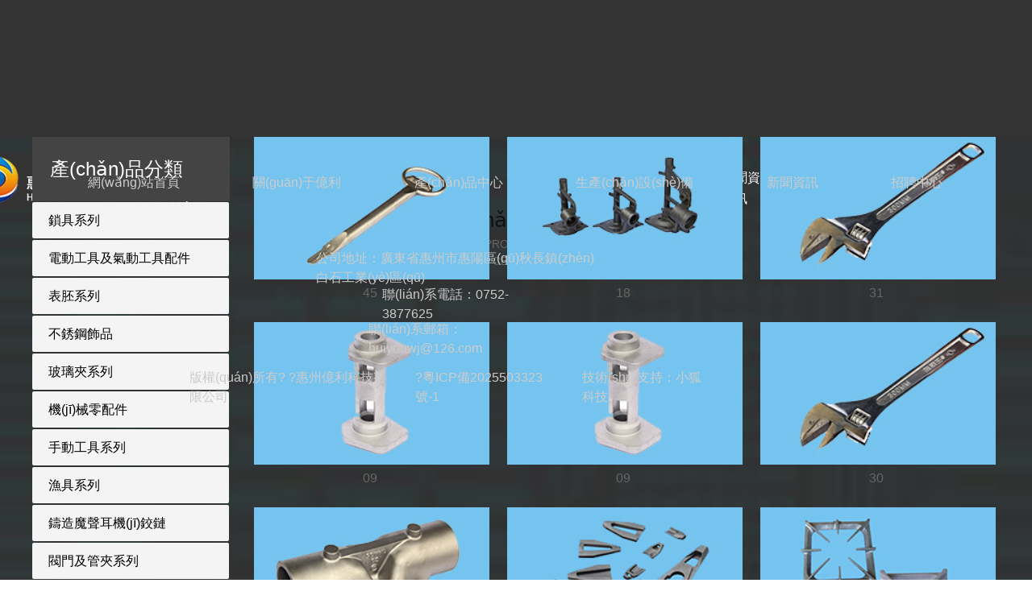

--- FILE ---
content_type: text/html
request_url: http://www.highendcamp.com/product/15/
body_size: 20404
content:
<!DOCTYPE html>
<html lang="zh">
    <head>
        <meta http-equiv="Content-Type" content="text/html;charset=utf-8">
        <title></title>
        <meta name="description" content="" />
        <meta name="keywords" content="" />
        
        
        <meta name="viewport" content="width=device-width">
        <script>
            (function() {
                window.os = (function() {
                    var ua = navigator.userAgent;
                    var isWindowsPhone = /(?:Windows Phone)/.test(ua);
                    var isSymbian = /(?:SymbianOS)/.test(ua) || isWindowsPhone;
                    var isAndroid = /(?:Android)/.test(ua);
                    var isFireFox = /(?:Firefox)/.test(ua);
                    var isChrome = /(?:Chrome|CriOS)/.test(ua);
                    var isTablet = /(?:iPad|PlayBook)/.test(ua) || (isAndroid && !/(?:Mobile)/.test(ua)) || (isFireFox && /(?:Tablet)/.test(ua));
                    var isPhone = /(?:iPhone)/.test(ua) && !isTablet;
                    var isPc = !isPhone && !isAndroid && !isSymbian;
                    return {
                        isTablet: isTablet,
                        isPhone: isPhone,
                        isAndroid: isAndroid,
                        isPc: isPc
                    };
                })();

                if (window.os.isTablet || !window.os.isPc) {
                    var metas = document.getElementsByTagName('meta');
                    for (var j = 0; j < metas.length; j++) {
                        var meta = metas[j];
                        if (meta.name === 'viewport') {
                            meta.content = "width=1440, minimal-ui, viewport-fit=cover";
                            return;
                        }
                    }
                }
            })();
        </script>
        

        <meta http-equiv="X-UA-Compatible" content="IE=edge,chrome=1">
        <meta name="renderer" content="webkit">
        <meta name="force-rendering" content="webkit"/>
        <meta name="format-detection" content="telephone=no">
        <meta HTTP-EQUIV="pragma" CONTENT="no-cache">
        <meta HTTP-EQUIV="Cache-Control" CONTENT="no-store, must-revalidate">
        <!-- UC & QQ 強(qiáng)制豎屏 -->
        <meta name="screen-orientation" content="portrait">
        <meta name="x5-orientation" content="portrait">
        <meta name="apple-mobile-web-app-capable" content="yes">
        <meta name="apple-mobile-web-app-status-bar-style" content="black">

        

        <link rel="icon" type="image/x-icon" href="">
        <link rel="miphtml">


        
            <link rel="stylesheet" href="https://aipage-resource-gz.cdn.bcebos.com/static/page_659e841.css" />
    <link rel="stylesheet" href="https://aipage-resource-gz.cdn.bcebos.com/static/client_7c8cb08.css" />
    <link rel="stylesheet" href="https://aipage-resource-gz.cdn.bcebos.com/static/knowledge_fc4398e.css" />

        <!--THEME_STYLE_PLACEHOLDER-->

        <!--自定義頭部-->
        


        
        <style id="custom-theme">
            .uk-h1,
.uk-h2,
.uk-h3,
.uk-h4,
.uk-h5,
.uk-h6,
h1,
h2,
h3,
h4,
h5,
h6 {
  font-family: -apple-system, BlinkMacSystemFont, "Segoe UI", Helvetica, Arial, sans-serif, "Apple Color Emoji", "Segoe UI Emoji", "Segoe UI Symbol", "Microsoft Yahei";
}
/* ========================================================================
   Component: Base
 ========================================================================== */
/*
 * 1. Set `font-size` to support `rem` units
 *    Not using `font` property because a leading hyphen (e.g. -apple-system) causes the font to break in IE11 and Edge
 * 2. Prevent adjustments of font size after orientation changes in IE and iOS.
 * 3. Style
 */
html {
  font-size: 16px;
  font-weight: 400;
  line-height: 1.5;
  /* 2 */
  -webkit-text-size-adjust: 100%;
  -ms-text-size-adjust: 100%;
  /* 3 */
  color: #666;
  -webkit-font-smoothing: antialiased;
  -moz-osx-font-smoothing: grayscale;
  text-rendering: optimizeLegibility;
}
/*
   * Removes default margin.
   */
body {
  margin: 0;
  font-size: 14px;
  color: #666;
  background-color: #ffffff;
}
/* Links
   ========================================================================== */
/*
   * 1. Remove the gray background on active links in IE 10.
   * 2. Remove gaps in links underline in iOS 8+ and Safari 8+.
   */
a {
  /* 1 */
  background-color: transparent;
  /* 2 */
  -webkit-text-decoration-skip: objects;
}
/*
   * Remove the outline on focused links when they are also active or hovered
   */
a:active,
a:hover {
  outline: none;
}
/*
   * Style
   */
a,
.uk-link {
  color: #1e87f0;
  text-decoration: none;
  cursor: pointer;
}
a:hover,
.uk-link:hover {
  color: #0f6ecd;
}
/* Text-level semantics
   ========================================================================== */
/*
   * 1. Remove the bottom border in Firefox 39-.
   * 2. Add the correct text decoration in Chrome, Edge, IE, Opera, and Safari.
   */
abbr[title] {
  border-bottom: none;
  /* 1 */
  text-decoration: underline;
  /* 2 */
  text-decoration: underline dotted;
  /* 2 */
}
/*
   * 1. Prevent the duplicate application of `bolder` by the next rule in Safari 6.
   * 2. Add the correct font weight in Chrome, Edge, and Safari.
   */
/* 1 */
b,
strong {
  font-weight: inherit;
}
/* 2 */
b,
strong {
  font-weight: bolder;
}
/*
   * 1. Correct the odd `em` font sizing in all browsers.
   * 2. Consolas has a better baseline in running text compared to `Courier`
   * 3. Style
   */
:not(pre) > code,
:not(pre) > kbd,
:not(pre) > samp {
  /* 1 */
  font-size: 11px;
  /* 2 */
  font-family: Consolas, monaco, monospace;
  /* 3 */
  color: #435DBA;
  white-space: nowrap;
  padding: 2px 6px;
  border: 1px solid #EBEBED;
  border-radius: 3px;
}
/*
   * Emphasize
   */
em {
  color: #0f6ecd;
}
/* Preformatted text
   ========================================================================== */
/*
   * 1. Contain overflow in all browsers.
   * 2. Override UA
   */
pre {
  background: #ffffff;
}
pre code {
  font-family: Consolas, monaco, monospace;
}
/* Selection pseudo-element
   ========================================================================== */
::-moz-selection {
  background: #565656;
  text-shadow: none;
}
::selection {
  background: #565656;
  text-shadow: none;
}
/* ========================================================================
     Component: Link
   ========================================================================== */
/* Muted
   ========================================================================== */
a.uk-link-muted,
.uk-link-muted a {
  color: #999999;
}
a.uk-link-muted:hover,
.uk-link-muted a:hover {
  color: #666;
}
/* Text
   ========================================================================== */
/*
   * `!important` needed to override inverse component
   */
a.uk-link-text:not(:hover),
.uk-link-text a:not(:hover) {
  color: inherit !important;
}
a.uk-link-text:hover,
.uk-link-text a:hover {
  color: #999999;
}
/* Hero
   ========================================================================== */
/*
   * 1. Using `inline-block` to make it work with text alignment
   * 2. Center vertically
   * 3. Style
   */
.uk-heading-bullet::before {
  content: "";
  border-left: 4px solid #565656;
}
/* Small
   ========================================================================== */
/*
   * Reset child height, caused by `inline-block`
   */
.uk-divider-small {
  line-height: 0;
}
.uk-divider-small::after {
  border-top: 2px solid #565656;
}
/* ========================================================================
     Component: List
   ========================================================================== */
.uk-list,
.ap-child-list > ul {
  padding: 0;
  list-style: none;
}
.uk-list-striped > li:nth-of-type(odd) {
  background: #f8f8f8;
}
/* ========================================================================
     Component: Description list
   ========================================================================== */
/*
   * Term
   */
.uk-description-list > dd {
  font-size: 16px;
}
/* Caption
   ========================================================================== */
.uk-table caption {
  color: #999999;
}
/*
   * Striped
   */
.uk-table-striped > tr:nth-of-type(odd),
.uk-table-striped tbody tr:nth-of-type(odd) {
  background: #f8f8f8;
}
/* Style modifiers
   ========================================================================== */
/*
   * Link
   */
.uk-icon-link:hover,
.uk-icon-link:focus {
  color: #565656;
  outline: none;
}
/*
   * Button
   * 1. Center icon vertically and horizontally
   */
.uk-icon-button {
  background: #ffffff;
}
/* Hover + Focus */
.uk-icon-button:hover,
.uk-icon-button:focus {
  background-color: #ffffff;
  color: #565656;
  outline: none;
}
/* OnClick + Active */
.uk-icon-button:active,
.uk-active > .uk-icon-button {
  background-color: #565656;
  color: #ffffff;
}
/* Thumb
   ========================================================================== */
/*
   * 1. Reset
   * 2. Style
   */
/* Webkit */
.uk-range::-webkit-slider-thumb {
  background: #666;
}
/* Firefox */
.uk-range::-moz-range-thumb {
  background: #666;
}
/* Edge */
.uk-range::-ms-thumb {
  /* 1 */
  margin-top: 0;
}
/* IE11 */
.uk-range::-ms-thumb {
  background: #666;
}
.uk-input,
.uk-select,
.uk-textarea {
  background: #ffffff;
  color: #666;
}
/* Focus */
.uk-input:focus,
.uk-select:focus,
.uk-textarea:focus {
  outline: none;
  background-color: #ffffff;
}
/* Disabled */
.uk-input:disabled,
.uk-select:disabled,
.uk-textarea:disabled {
  background-color: #f8f8f8;
  color: #999999;
}
/*
   * Placeholder
   */
.uk-input:-ms-input-placeholder {
  color: #999999 !important;
}
.uk-input::-moz-placeholder {
  color: #999999;
}
.uk-input::-webkit-input-placeholder {
  color: #999999;
}
.uk-textarea:-ms-input-placeholder {
  color: #999999 !important;
}
.uk-textarea::-moz-placeholder {
  color: #999999;
}
.uk-textarea::-webkit-input-placeholder {
  color: #999999;
}
.uk-form-danger,
.uk-form-danger:focus {
  color: #f0506e;
  border-color: #f0506e !important;
}
/*
   * Success
   */
.uk-form-success,
.uk-form-success:focus {
  color: #32d296;
  border-color: #32d296 !important;
}
/*
   * Blank
   */
.uk-form-blank {
  background: none;
  border-color: transparent !important;
}
.uk-form-blank:focus {
  border-color: #EBEBED !important;
  border-style: dashed;
}
/*
   * Checked
   */
.uk-radio:checked,
.uk-checkbox:checked,
.uk-checkbox:indeterminate {
  background-color: #565656;
  border-color: transparent;
}
/* Label
   ========================================================================== */
/* Icons
   ========================================================================== */
.uk-form-icon {
  color: #999999;
}
/*
   * Required for `a`.
   */
.uk-form-icon:hover {
  color: #666;
}
/* OnClick + Active */
/* Style modifiers
   ========================================================================== */
/*
   * Default
   */
.uk-button-default {
  background-color: #ffffff;
}
/* Hover + Focus */
.uk-button-default:hover,
.uk-button-default:focus {
  background-color: #ffffff;
  color: #565656;
}
/* OnClick + Active */
.uk-button-default:active,
.uk-button-default.uk-active {
  background-color: #565656;
  color: #ffffff;
}
/*
   * Primary
   */
.uk-button-primary {
  background-color: #565656;
  color: #ffffff;
}
/* Hover + Focus */
.uk-button-primary:hover,
.uk-button-primary:focus {
  background-color: #222222;
  color: #ffffff;
}
/* OnClick + Active */
.uk-button-primary:active,
.uk-button-primary.uk-active {
  color: #ffffff;
}
/*
   * Secondary
   */
.uk-button-secondary {
  color: #666;
  border: 1px solid #222222;
}
/* OnClick + Active */
.uk-button-secondary:active,
.uk-button-secondary.uk-active {
  background-color: #565656;
  color: #ffffff;
  border-color: #565656;
}
/*
   * Danger
   */
.uk-button-danger {
  background-color: transparent;
  color: #f0506e;
  border: 1px solid #f0506e;
}
/* Hover + Focus */
.uk-button-danger:hover,
.uk-button-danger:focus {
  background-color: transparent;
}
/* OnClick + Active */
.uk-button-danger:active,
.uk-button-danger.uk-active {
  background-color: #f0506e;
  color: #ffffff;
  border-color: #f0506e;
}
/*
   * Disabled
   * The same for all style modifiers
   */
.uk-button-default:disabled,
.uk-button-primary:disabled,
.uk-button-secondary:disabled,
.uk-button-danger:disabled {
  background-color: #f8f8f8;
  color: #999999;
}
/* Text modifiers
   ========================================================================== */
/*
   * Text
   * 1. Reset
   * 2. Style
   */
.uk-button-text {
  /* 1 */
  padding: 0;
  line-height: 1.5;
  background: none;
  /* 2 */
  position: relative;
}
/* Hover + Focus */
.uk-button-text:hover,
.uk-button-text:focus {
  color: #565656;
}
/* Disabled */
.uk-button-text:disabled {
  color: #999999;
}
/*
   * Link
   * 1. Reset
   * 2. Style
   */
.uk-button-link {
  /* 1 */
  padding: 0;
  line-height: 1.5;
  background: none;
  /* 2 */
  color: #1e87f0;
}
/* Hover + Focus */
.uk-button-link:hover,
.uk-button-link:focus {
  color: #0f6ecd;
}
/* Disabled */
.uk-button-link:disabled {
  color: #999999;
  text-decoration: none;
}
/* Style modifiers
   ========================================================================== */
/*
   * Default
   */
.uk-section-default,
.ap-container-default .uk-container {
  background: #ffffff;
}
/*
   * Primary
   */
.uk-section-primary,
.ap-container-primary .uk-container {
  background: #565656;
}
/*
   * Secondary
   */
.uk-section-secondary,
.ap-container-secondary .uk-container {
  background: #222222;
}
.uk-section-muted,
.ap-container-muted .uk-container {
  background: #f8f8f8;
}
/* Style modifiers
   ========================================================================== */
/*
   * Default
   */
.uk-tile-default {
  background: #ffffff;
}
/*
   * Muted
   */
.uk-tile-muted {
  background: #f8f8f8;
}
/*
   * Primary
   */
.uk-tile-primary {
  background: #565656;
}
/*
   * Secondary
   */
.uk-tile-secondary {
  background: #222222;
}
/* ========================================================================
     Component: Card
   ========================================================================== */
/* Badge
   ========================================================================== */
.uk-card-badge {
  color: #666;
}
/*
   * Remove margin from adjacent element
   */
.uk-card-badge:first-child + * {
  margin-top: 0;
}
/* Style modifiers
   ========================================================================== */
/*
   * Default
   * Note: Header and Footer are only implemented for the default style
   */
.uk-card-default {
  background: #ffffff;
  color: #666;
}
.uk-card-default.uk-card-hover:hover {
  background-color: #ffffff;
}
/*
   * Primary
   */
.uk-card-primary {
  background: #565656;
  color: #ffffff;
}
.uk-card-primary .uk-card-title {
  color: #ffffff;
}
/*
   * Secondary
   */
.uk-card-secondary {
  background: #222222;
  color: #ffffff;
}
.uk-card-secondary .uk-card-title {
  color: #ffffff;
}
/* ========================================================================
     Component: Close
   ========================================================================== */
/* Hover + Focus */
/* Hover + Focus */
.uk-totop:hover,
.uk-totop:focus {
  outline: none;
  background-color: transparent;
}
/* OnClick */
.uk-totop:active {
  color: #565656;
  background-color: transparent;
}
/* ========================================================================
     Component: Marker
   ========================================================================== */
/*
   * Addopts `uk-icon`
   */
.uk-marker {
  padding: 5px;
  background: #222222;
  color: #ffffff;
}
/* Hover + Focus */
.uk-marker:hover,
.uk-marker:focus {
  color: #ffffff;
  outline: none;
}
/* ========================================================================
     Component: Alert
   ========================================================================== */
.uk-alert {
  position: relative;
  background: #ffffff;
  color: #333;
}
/* Style modifiers
   ========================================================================== */
/*
   * Primary
   */
.uk-alert-primary {
  background: #ffffff;
  color: #565656;
}
/*
   * Success
   */
.uk-alert-success {
  background: #ffffff;
  color: #32d296;
}
/*
   * Warning
   */
.uk-alert-warning {
  background: #ffffff;
  color: #faa05a;
}
/*
   * Danger
   */
.uk-alert-danger {
  background: #ffffff;
  color: #f0506e;
}
/* ========================================================================
     Component: Badge
   ========================================================================== */
/*
   * 1. Style
   * 2. Center child vertically and horizontally
   */
.uk-badge {
  /* 1 */
  background: #565656;
  color: #ffffff;
}
/*
   * Required for `a`
   */
.uk-badge:hover,
.uk-badge:focus {
  color: #ffffff;
  text-decoration: none;
  outline: none;
}
/* ========================================================================
     Component: Label
   ========================================================================== */
.uk-label {
  background: #565656;
  color: #ffffff;
}
/* Color modifiers
   ========================================================================== */
/*
   * Success
   */
.uk-label-success {
  background-color: #32d296;
  color: #ffffff;
}
/*
   * Warning
   */
.uk-label-warning {
  background-color: #faa05a;
  color: #ffffff;
}
/*
   * Danger
   */
.uk-label-danger {
  background-color: #f0506e;
  color: #ffffff;
}
/* ========================================================================
     Component: Overlay
   ========================================================================== */
.uk-overlay {
  padding: 20px 20px;
}
/*
   * Remove margin from the last-child
   */
.uk-overlay > :last-child {
  margin-bottom: 0;
}
/* Title
   ========================================================================== */
/* Meta
   ========================================================================== */
.uk-article-meta {
  color: #999999;
}
.uk-article-meta a {
  color: #999999;
}
.uk-article-meta a:hover {
  color: #666;
  text-decoration: none;
}
/* Meta
   ========================================================================== */
.uk-comment-meta {
  color: #999999;
}
/* Style modifier
   ========================================================================== */
.uk-comment-primary {
  background-color: #f8f8f8;
}
.uk-search-input:focus {
  outline: none;
}
/* Placeholder */
.uk-search-input:-ms-input-placeholder {
  color: #999999 !important;
}
.uk-search-input::-moz-placeholder {
  color: #999999;
}
.uk-search-input::-webkit-input-placeholder {
  color: #999999;
}
/* Icon (Adopts `uk-icon`)
   ========================================================================== */
/*
   * Remove default focus style
   */
.uk-search-icon:focus {
  outline: none;
}
.uk-search .uk-search-icon {
  color: #999999;
}
/*
   * Required for `a`.
   */
.uk-search .uk-search-icon:hover {
  color: #999999;
}
/* Focus */
.uk-search-default .uk-search-input:focus {
  background-color: #ffffff;
}
/* Toggle
   ========================================================================== */
.uk-search-toggle {
  color: #999999;
}
/* Hover + Focus */
.uk-search-toggle:hover,
.uk-search-toggle:focus {
  color: #666;
}
/* Parent icon modifier
   ========================================================================== */
.uk-nav-parent-icon > .uk-parent > a::after {
  content: "";
  width: 1.5 em;
  height: 1.5 em;
}
/*
   * Items
   */
.uk-nav-default > li > a {
  color: #999999;
}
/* Hover + Focus */
.uk-nav-default > li > a:hover,
.uk-nav-default > li > a:focus {
  color: #565656;
  background-color: transparent;
}
/* Active */
.uk-nav-default > li.uk-active > a {
  background-color: transparent;
}
/*
   * Header
   */
/*
   * Sublists
   */
.uk-nav-default .uk-nav-sub a {
  color: #999999;
}
.uk-nav-default .uk-nav-sub a:hover,
.uk-nav-default .uk-nav-sub a:focus {
  color: #666;
}
/*
   * Items
   */
.uk-nav-primary > li > a {
  line-height: 1.5;
  color: #999999;
}
/* Hover + Focus */
.uk-nav-primary > li > a:hover,
.uk-nav-primary > li > a:focus {
  color: #565656;
}
/* Active */
/*
   * Header
   */
/*
   * Sublists
   */
.uk-nav-primary .uk-nav-sub a {
  color: #999999;
}
.uk-nav-primary .uk-nav-sub a:hover,
.uk-nav-primary .uk-nav-sub a:focus {
  color: #666;
}
/*
   * Nav items
   */
.uk-navbar-nav > li > a {
  color: #666;
}
.uk-navbar-nav > li > a,
.uk-navbar-item,
.uk-navbar-toggle {
  font-family: -apple-system, BlinkMacSystemFont, "Segoe UI", Helvetica, Arial, sans-serif, "Apple Color Emoji", "Segoe UI Emoji", "Segoe UI Symbol", "Microsoft Yahei";
}
/*
   * Hover
   * Apply hover style also to focus state and if dropdown is opened
   */
.uk-navbar-nav > li:hover > a,
.uk-navbar-nav > li > a:focus,
.uk-navbar-nav > li > a.uk-open {
  color: #565656;
  outline: none;
}
.uk-navbar-nav > li > a:hover::before {
  background-color: currentColor;
}
/* OnClick */
.uk-navbar-nav > li.uk-active > a::before {
  background-color: #565656;
}
/* Item
   ========================================================================== */
.uk-navbar-item {
  color: #666;
}
/* Toggle
   ========================================================================== */
.uk-navbar-toggle:hover,
.uk-navbar-toggle:focus,
.uk-navbar-toggle.uk-open {
  color: #565656;
}
/* Dropdown
   ========================================================================== */
/*
   * Adopts `uk-dropdown`
   * 1. Hide by default
   * 2. Set position
   * 3. Set a default width
   * 4. Style
   */
.uk-navbar-dropdown {
  background: #ffffff;
  color: #666;
}
/*
   * Items
   */
.uk-navbar-dropdown-nav > li > a {
  color: #999999;
  padding: 5px 0;
}
/* Hover + Focus */
.uk-navbar-dropdown-nav > li > a:hover,
.uk-navbar-dropdown-nav > li > a:focus {
  color: #565656;
  background-color: transparent;
}
/* Active */
/*
   * Sublists
   */
.uk-navbar-dropdown-nav .uk-nav-sub a {
  color: #999999;
}
.uk-navbar-dropdown-nav .uk-nav-sub a:hover,
.uk-navbar-dropdown-nav .uk-nav-sub a:focus {
  color: #666;
}
/* Dropbar
   ========================================================================== */
.uk-navbar-dropbar {
  position: relative;
  background: #ffffff;
  overflow: hidden;
}
/* Items
   ========================================================================== */
/*
   * Items must target `a` elements to exclude other elements (e.g. dropdowns)
   * Using `:first-child` instead of `a` to support `span` elements for text
   * 1. Prevent gap if child element is `inline-block`, e.g. an icon
   * 2. Style
   */
.uk-subnav > * > :first-child {
  color: #999999;
}
/* Hover + Focus */
.uk-subnav > * > a:hover,
.uk-subnav > * > a:focus {
  color: #666;
  text-decoration: none;
  outline: none;
}
/* Active */
/* Pill modifier
   ========================================================================== */
.uk-subnav-pill > * > :first-child {
  color: #999999;
}
/* Hover + Focus */
.uk-subnav-pill > * > a:hover,
.uk-subnav-pill > * > a:focus {
  background-color: #ffffff;
  color: #666;
}
/* OnClick */
.uk-subnav-pill > * > a:active {
  background-color: #ffffff;
}
/* Active */
.uk-subnav-pill > .uk-active > a {
  background-color: #565656;
  color: #ffffff;
}
/* Disabled
   * The same for all style modifiers
   ========================================================================== */
.uk-subnav > .uk-disabled > a {
  color: #999999;
}
/* Items
   ========================================================================== */
.uk-breadcrumb > * > * {
  color: #999999;
}
/* Hover + Focus */
.uk-breadcrumb > * > :hover,
.uk-breadcrumb > * > :focus {
  color: #666;
  text-decoration: none;
}
/* Disabled */
.uk-breadcrumb > .uk-disabled > * {
  color: #999999;
}
/* Active */
/* Items
   ========================================================================== */
/*
   * 1. Prevent gap if child element is `inline-block`, e.g. an icon
   * 2. Style
   */
.uk-pagination > * > * {
  color: #999999;
}
/* Hover + Focus */
.uk-pagination > * > :hover,
.uk-pagination > * > :focus {
  background-color: #ffffff;
}
/* Active */
.uk-pagination > .uk-active > * {
  color: #565656;
  background-color: transparent;
}
/* Disabled */
.uk-pagination > .uk-disabled > * {
  color: #999999;
  background-color: transparent;
}
/* Items
   ========================================================================== */
/*
   * Items must target `a` elements to exclude other elements (e.g. dropdowns)
   * 1. Center text if a width is set
   * 2. Style
   */
.uk-tab > * > a {
  color: #999999;
}
/* Hover + Focus */
.uk-tab > * > a:hover,
.uk-tab > * > a:focus {
  color: #666;
  text-decoration: none;
  border-color: transparent;
}
/* Active */
.uk-tab > .uk-active > a {
  border-color: #565656;
}
/* Disabled */
.uk-tab > .uk-disabled > a {
  color: #999999;
}
/* Items
   ========================================================================== */
/* Hover + Focus */
.uk-dotnav > * > :hover,
.uk-dotnav > * > :focus {
  background-color: rgba(248, 108, 74, 0.4);
  outline: none;
  border-color: transparent;
}
/* OnClick */
.uk-dotnav > * > :active {
  background-color: #565656;
  border-color: transparent;
}
/* Active */
.uk-dotnav > .uk-active > * {
  background-color: #565656;
  border-color: transparent;
}
/* ========================================================================
     Component: Dropdown
   ========================================================================== */
.uk-dropdown {
  background: #ffffff;
  color: #666;
}
/*
   * Items
   */
.uk-dropdown-nav > li > a {
  color: #999999;
}
/* Hover + Focus + Active */
.uk-dropdown-nav > li > a:hover,
.uk-dropdown-nav > li > a:focus,
.uk-dropdown-nav > li.uk-active > a {
  background-color: transparent;
}
/*
   * Header
   */
.uk-dropdown-nav .uk-nav-header {
  color: #565656;
}
/*
   * Sublists
   */
.uk-dropdown-nav .uk-nav-sub a {
  color: #999999;
}
.uk-dropdown-nav .uk-nav-sub a:hover,
.uk-dropdown-nav .uk-nav-sub a:focus {
  color: #565656;
}
/* Dialog
   ========================================================================== */
/*
   * 1. Create position context for spinner and close button
   * 2. Dimensions
   * 3. Fix `max-width: 100%` not working in combination with flex and responsive images in IE11
   *    `!important` needed to overwrite `uk-width-auto`. See `#modal-media-image` in tests
   * 4. Style
   * 5. Slide-in transition
   */
.uk-modal-dialog {
  background: #ffffff;
}
/*
   * Open
   */
.uk-open > .uk-modal-dialog {
  opacity: 1;
  -webkit-transform: translateY(0);
  transform: translateY(0);
}
/* Message
  ========================================================================== */
.uk-notification-message {
  background: #f8f8f8;
  color: #666;
}
/* Style modifiers
   ========================================================================== */
/*
   * Primary
   */
.uk-notification-message-primary {
  color: #565656;
}
/*
   * Success
   */
.uk-notification-message-success {
  color: #32d296;
}
/*
   * Warning
   */
.uk-notification-message-warning {
  color: #faa05a;
}
/*
   * Danger
   */
.uk-notification-message-danger {
  color: #f0506e;
}
/* ========================================================================
     Component: Tooltip
   ========================================================================== */
.uk-tooltip {
  /* 4 */
  background: #565656;
  color: #ffffff;
}
/*
   * Remove animated circles for indeterminate state in IE11 and Edge
   */
.uk-progress:indeterminate {
  color: transparent;
}
/*
   * Progress container
   * 2. Remove progress bar for indeterminate state in Firefox
   */
.uk-progress::-webkit-progress-bar {
  background-color: #f8f8f8;
  border-radius: 500px;
  overflow: hidden;
}
/*
   * Progress bar
   * 1. Remove right border in IE11 and Edge
   */
.uk-progress::-webkit-progress-value {
  background-color: #565656;
}
.uk-progress::-moz-progress-bar {
  background-color: #565656;
}
.uk-progress::-ms-fill {
  background-color: #565656;
}
/* ========================================================================
     Component: Text
   ========================================================================== */
/* Style modifiers
   ========================================================================== */
.uk-text-meta {
  color: #999999;
}
.uk-text-meta a {
  color: #999999;
}
.uk-text-meta a:hover {
  color: #666;
  text-decoration: none;
}
/* Size modifiers
   ========================================================================== */
.uk-text-small {
  font-size: 12px;
  line-height: 1.5;
}
.uk-text-large {
  font-size: 20px;
  line-height: 1.5;
}
/* Weight modifier
   ========================================================================== */
.uk-text-bold {
  font-weight: bolder;
}
/* Transform modifier
   ========================================================================== */
.uk-text-uppercase {
  text-transform: uppercase !important;
}
.uk-text-capitalize {
  text-transform: capitalize !important;
}
.uk-text-lowercase {
  text-transform: lowercase !important;
}
/* Color modifiers
   ========================================================================== */
.uk-text-muted {
  color: #999999 !important;
}
.uk-text-primary {
  color: #565656 !important;
}
.uk-text-success {
  color: #32d296 !important;
}
.uk-text-warning {
  color: #faa05a !important;
}
.uk-text-danger {
  color: #f0506e !important;
}
/* Background modifier */
.uk-text-background {
  color: #565656 !important;
}
@supports (-webkit-background-clip: text) {
  .uk-text-background {
    background-color: #565656;
  }
}
/* ========================================================================
     Component: Background
   ========================================================================== */
/* Color
   ========================================================================== */
.uk-background-default {
  background-color: #ffffff;
}
.uk-background-muted {
  background-color: #f8f8f8;
}
.uk-background-primary {
  background-color: #565656;
}
.uk-background-secondary {
  background-color: #222222;
}
/* ========================================================================
     Component: Inverse
   ========================================================================== */
.uk-light a,
.uk-light .uk-link,
.uk-section-primary:not(.uk-preserve-color) a,
.uk-section-primary:not(.uk-preserve-color) .uk-link,
.uk-section-secondary:not(.uk-preserve-color) a,
.uk-section-secondary:not(.uk-preserve-color) .uk-link,
.uk-tile-primary:not(.uk-preserve-color) a,
.uk-tile-primary:not(.uk-preserve-color) .uk-link,
.uk-tile-secondary:not(.uk-preserve-color) a,
.uk-tile-secondary:not(.uk-preserve-color) .uk-link,
.uk-card-primary.uk-card-body a,
.uk-card-primary.uk-card-body .uk-link,
.uk-card-primary > :not([class*='uk-card-media']) a,
.uk-card-primary > :not([class*='uk-card-media']) .uk-link,
.uk-card-secondary.uk-card-body a,
.uk-card-secondary.uk-card-body .uk-link,
.uk-card-secondary > :not([class*='uk-card-media']) a,
.uk-card-secondary > :not([class*='uk-card-media']) .uk-link,
.uk-overlay-primary a,
.uk-overlay-primary .uk-link,
.ap-toolbar a,
.ap-toolbar .uk-link {
  color: #ffffff;
}
.uk-light a:hover,
.uk-light .uk-link:hover,
.uk-section-primary:not(.uk-preserve-color) a:hover,
.uk-section-primary:not(.uk-preserve-color) .uk-link:hover,
.uk-section-secondary:not(.uk-preserve-color) a:hover,
.uk-section-secondary:not(.uk-preserve-color) .uk-link:hover,
.uk-tile-primary:not(.uk-preserve-color) a:hover,
.uk-tile-primary:not(.uk-preserve-color) .uk-link:hover,
.uk-tile-secondary:not(.uk-preserve-color) a:hover,
.uk-tile-secondary:not(.uk-preserve-color) .uk-link:hover,
.uk-card-primary.uk-card-body a:hover,
.uk-card-primary.uk-card-body .uk-link:hover,
.uk-card-primary > :not([class*='uk-card-media']) a:hover,
.uk-card-primary > :not([class*='uk-card-media']) .uk-link:hover,
.uk-card-secondary.uk-card-body a:hover,
.uk-card-secondary.uk-card-body .uk-link:hover,
.uk-card-secondary > :not([class*='uk-card-media']) a:hover,
.uk-card-secondary > :not([class*='uk-card-media']) .uk-link:hover,
.uk-overlay-primary a:hover,
.uk-overlay-primary .uk-link:hover,
.ap-toolbar a:hover,
.ap-toolbar .uk-link:hover {
  color: #ffffff;
}
.uk-light em,
.uk-section-primary:not(.uk-preserve-color) em,
.uk-section-secondary:not(.uk-preserve-color) em,
.uk-tile-primary:not(.uk-preserve-color) em,
.uk-tile-secondary:not(.uk-preserve-color) em,
.uk-card-primary.uk-card-body em,
.uk-card-primary > :not([class*='uk-card-media']) em,
.uk-card-secondary.uk-card-body em,
.uk-card-secondary > :not([class*='uk-card-media']) em,
.uk-overlay-primary em,
.ap-toolbar em {
  color: #ffffff;
}
.uk-light h1,
.uk-light .uk-h1,
.uk-light h2,
.uk-light .uk-h2,
.uk-light h3,
.uk-light .uk-h3,
.uk-light h4,
.uk-light .uk-h4,
.uk-light h5,
.uk-light .uk-h5,
.uk-light h6,
.uk-light .uk-h6,
.uk-section-primary:not(.uk-preserve-color) h1,
.uk-section-primary:not(.uk-preserve-color) .uk-h1,
.uk-section-primary:not(.uk-preserve-color) h2,
.uk-section-primary:not(.uk-preserve-color) .uk-h2,
.uk-section-primary:not(.uk-preserve-color) h3,
.uk-section-primary:not(.uk-preserve-color) .uk-h3,
.uk-section-primary:not(.uk-preserve-color) h4,
.uk-section-primary:not(.uk-preserve-color) .uk-h4,
.uk-section-primary:not(.uk-preserve-color) h5,
.uk-section-primary:not(.uk-preserve-color) .uk-h5,
.uk-section-primary:not(.uk-preserve-color) h6,
.uk-section-primary:not(.uk-preserve-color) .uk-h6,
.uk-section-secondary:not(.uk-preserve-color) h1,
.uk-section-secondary:not(.uk-preserve-color) .uk-h1,
.uk-section-secondary:not(.uk-preserve-color) h2,
.uk-section-secondary:not(.uk-preserve-color) .uk-h2,
.uk-section-secondary:not(.uk-preserve-color) h3,
.uk-section-secondary:not(.uk-preserve-color) .uk-h3,
.uk-section-secondary:not(.uk-preserve-color) h4,
.uk-section-secondary:not(.uk-preserve-color) .uk-h4,
.uk-section-secondary:not(.uk-preserve-color) h5,
.uk-section-secondary:not(.uk-preserve-color) .uk-h5,
.uk-section-secondary:not(.uk-preserve-color) h6,
.uk-section-secondary:not(.uk-preserve-color) .uk-h6,
.uk-tile-primary:not(.uk-preserve-color) h1,
.uk-tile-primary:not(.uk-preserve-color) .uk-h1,
.uk-tile-primary:not(.uk-preserve-color) h2,
.uk-tile-primary:not(.uk-preserve-color) .uk-h2,
.uk-tile-primary:not(.uk-preserve-color) h3,
.uk-tile-primary:not(.uk-preserve-color) .uk-h3,
.uk-tile-primary:not(.uk-preserve-color) h4,
.uk-tile-primary:not(.uk-preserve-color) .uk-h4,
.uk-tile-primary:not(.uk-preserve-color) h5,
.uk-tile-primary:not(.uk-preserve-color) .uk-h5,
.uk-tile-primary:not(.uk-preserve-color) h6,
.uk-tile-primary:not(.uk-preserve-color) .uk-h6,
.uk-tile-secondary:not(.uk-preserve-color) h1,
.uk-tile-secondary:not(.uk-preserve-color) .uk-h1,
.uk-tile-secondary:not(.uk-preserve-color) h2,
.uk-tile-secondary:not(.uk-preserve-color) .uk-h2,
.uk-tile-secondary:not(.uk-preserve-color) h3,
.uk-tile-secondary:not(.uk-preserve-color) .uk-h3,
.uk-tile-secondary:not(.uk-preserve-color) h4,
.uk-tile-secondary:not(.uk-preserve-color) .uk-h4,
.uk-tile-secondary:not(.uk-preserve-color) h5,
.uk-tile-secondary:not(.uk-preserve-color) .uk-h5,
.uk-tile-secondary:not(.uk-preserve-color) h6,
.uk-tile-secondary:not(.uk-preserve-color) .uk-h6,
.uk-card-primary.uk-card-body h1,
.uk-card-primary.uk-card-body .uk-h1,
.uk-card-primary.uk-card-body h2,
.uk-card-primary.uk-card-body .uk-h2,
.uk-card-primary.uk-card-body h3,
.uk-card-primary.uk-card-body .uk-h3,
.uk-card-primary.uk-card-body h4,
.uk-card-primary.uk-card-body .uk-h4,
.uk-card-primary.uk-card-body h5,
.uk-card-primary.uk-card-body .uk-h5,
.uk-card-primary.uk-card-body h6,
.uk-card-primary.uk-card-body .uk-h6,
.uk-card-primary > :not([class*='uk-card-media']) h1,
.uk-card-primary > :not([class*='uk-card-media']) .uk-h1,
.uk-card-primary > :not([class*='uk-card-media']) h2,
.uk-card-primary > :not([class*='uk-card-media']) .uk-h2,
.uk-card-primary > :not([class*='uk-card-media']) h3,
.uk-card-primary > :not([class*='uk-card-media']) .uk-h3,
.uk-card-primary > :not([class*='uk-card-media']) h4,
.uk-card-primary > :not([class*='uk-card-media']) .uk-h4,
.uk-card-primary > :not([class*='uk-card-media']) h5,
.uk-card-primary > :not([class*='uk-card-media']) .uk-h5,
.uk-card-primary > :not([class*='uk-card-media']) h6,
.uk-card-primary > :not([class*='uk-card-media']) .uk-h6,
.uk-card-secondary.uk-card-body h1,
.uk-card-secondary.uk-card-body .uk-h1,
.uk-card-secondary.uk-card-body h2,
.uk-card-secondary.uk-card-body .uk-h2,
.uk-card-secondary.uk-card-body h3,
.uk-card-secondary.uk-card-body .uk-h3,
.uk-card-secondary.uk-card-body h4,
.uk-card-secondary.uk-card-body .uk-h4,
.uk-card-secondary.uk-card-body h5,
.uk-card-secondary.uk-card-body .uk-h5,
.uk-card-secondary.uk-card-body h6,
.uk-card-secondary.uk-card-body .uk-h6,
.uk-card-secondary > :not([class*='uk-card-media']) h1,
.uk-card-secondary > :not([class*='uk-card-media']) .uk-h1,
.uk-card-secondary > :not([class*='uk-card-media']) h2,
.uk-card-secondary > :not([class*='uk-card-media']) .uk-h2,
.uk-card-secondary > :not([class*='uk-card-media']) h3,
.uk-card-secondary > :not([class*='uk-card-media']) .uk-h3,
.uk-card-secondary > :not([class*='uk-card-media']) h4,
.uk-card-secondary > :not([class*='uk-card-media']) .uk-h4,
.uk-card-secondary > :not([class*='uk-card-media']) h5,
.uk-card-secondary > :not([class*='uk-card-media']) .uk-h5,
.uk-card-secondary > :not([class*='uk-card-media']) h6,
.uk-card-secondary > :not([class*='uk-card-media']) .uk-h6,
.uk-overlay-primary h1,
.uk-overlay-primary .uk-h1,
.uk-overlay-primary h2,
.uk-overlay-primary .uk-h2,
.uk-overlay-primary h3,
.uk-overlay-primary .uk-h3,
.uk-overlay-primary h4,
.uk-overlay-primary .uk-h4,
.uk-overlay-primary h5,
.uk-overlay-primary .uk-h5,
.uk-overlay-primary h6,
.uk-overlay-primary .uk-h6,
.ap-toolbar h1,
.ap-toolbar .uk-h1,
.ap-toolbar h2,
.ap-toolbar .uk-h2,
.ap-toolbar h3,
.ap-toolbar .uk-h3,
.ap-toolbar h4,
.ap-toolbar .uk-h4,
.ap-toolbar h5,
.ap-toolbar .uk-h5,
.ap-toolbar h6,
.ap-toolbar .uk-h6 {
  color: #ffffff;
}
.uk-light blockquote,
.uk-section-primary:not(.uk-preserve-color) blockquote,
.uk-section-secondary:not(.uk-preserve-color) blockquote,
.uk-tile-primary:not(.uk-preserve-color) blockquote,
.uk-tile-secondary:not(.uk-preserve-color) blockquote,
.uk-card-primary.uk-card-body blockquote,
.uk-card-primary > :not([class*='uk-card-media']) blockquote,
.uk-card-secondary.uk-card-body blockquote,
.uk-card-secondary > :not([class*='uk-card-media']) blockquote,
.uk-overlay-primary blockquote,
.ap-toolbar blockquote {
  color: #ffffff;
}
.uk-light .uk-heading-primary,
.uk-section-primary:not(.uk-preserve-color) .uk-heading-primary,
.uk-section-secondary:not(.uk-preserve-color) .uk-heading-primary,
.uk-tile-primary:not(.uk-preserve-color) .uk-heading-primary,
.uk-tile-secondary:not(.uk-preserve-color) .uk-heading-primary,
.uk-card-primary.uk-card-body .uk-heading-primary,
.uk-card-primary > :not([class*='uk-card-media']) .uk-heading-primary,
.uk-card-secondary.uk-card-body .uk-heading-primary,
.uk-card-secondary > :not([class*='uk-card-media']) .uk-heading-primary,
.uk-overlay-primary .uk-heading-primary,
.ap-toolbar .uk-heading-primary {
  color: #ffffff;
}
.uk-light .uk-heading-hero,
.uk-section-primary:not(.uk-preserve-color) .uk-heading-hero,
.uk-section-secondary:not(.uk-preserve-color) .uk-heading-hero,
.uk-tile-primary:not(.uk-preserve-color) .uk-heading-hero,
.uk-tile-secondary:not(.uk-preserve-color) .uk-heading-hero,
.uk-card-primary.uk-card-body .uk-heading-hero,
.uk-card-primary > :not([class*='uk-card-media']) .uk-heading-hero,
.uk-card-secondary.uk-card-body .uk-heading-hero,
.uk-card-secondary > :not([class*='uk-card-media']) .uk-heading-hero,
.uk-overlay-primary .uk-heading-hero,
.ap-toolbar .uk-heading-hero {
  color: #ffffff;
}
.uk-light .uk-icon-button,
.uk-section-primary:not(.uk-preserve-color) .uk-icon-button,
.uk-section-secondary:not(.uk-preserve-color) .uk-icon-button,
.uk-tile-primary:not(.uk-preserve-color) .uk-icon-button,
.uk-tile-secondary:not(.uk-preserve-color) .uk-icon-button,
.uk-card-primary.uk-card-body .uk-icon-button,
.uk-card-primary > :not([class*='uk-card-media']) .uk-icon-button,
.uk-card-secondary.uk-card-body .uk-icon-button,
.uk-card-secondary > :not([class*='uk-card-media']) .uk-icon-button,
.uk-overlay-primary .uk-icon-button,
.ap-toolbar .uk-icon-button {
  background-color: #ffffff;
  background-image: none;
}
.uk-light .uk-radio:checked,
.uk-light .uk-checkbox:checked,
.uk-light .uk-checkbox:indeterminate,
.uk-section-primary:not(.uk-preserve-color) .uk-radio:checked,
.uk-section-primary:not(.uk-preserve-color) .uk-checkbox:checked,
.uk-section-primary:not(.uk-preserve-color) .uk-checkbox:indeterminate,
.uk-section-secondary:not(.uk-preserve-color) .uk-radio:checked,
.uk-section-secondary:not(.uk-preserve-color) .uk-checkbox:checked,
.uk-section-secondary:not(.uk-preserve-color) .uk-checkbox:indeterminate,
.uk-tile-primary:not(.uk-preserve-color) .uk-radio:checked,
.uk-tile-primary:not(.uk-preserve-color) .uk-checkbox:checked,
.uk-tile-primary:not(.uk-preserve-color) .uk-checkbox:indeterminate,
.uk-tile-secondary:not(.uk-preserve-color) .uk-radio:checked,
.uk-tile-secondary:not(.uk-preserve-color) .uk-checkbox:checked,
.uk-tile-secondary:not(.uk-preserve-color) .uk-checkbox:indeterminate,
.uk-card-primary.uk-card-body .uk-radio:checked,
.uk-card-primary.uk-card-body .uk-checkbox:checked,
.uk-card-primary.uk-card-body .uk-checkbox:indeterminate,
.uk-card-primary > :not([class*='uk-card-media']) .uk-radio:checked,
.uk-card-primary > :not([class*='uk-card-media']) .uk-checkbox:checked,
.uk-card-primary > :not([class*='uk-card-media']) .uk-checkbox:indeterminate,
.uk-card-secondary.uk-card-body .uk-radio:checked,
.uk-card-secondary.uk-card-body .uk-checkbox:checked,
.uk-card-secondary.uk-card-body .uk-checkbox:indeterminate,
.uk-card-secondary > :not([class*='uk-card-media']) .uk-radio:checked,
.uk-card-secondary > :not([class*='uk-card-media']) .uk-checkbox:checked,
.uk-card-secondary > :not([class*='uk-card-media']) .uk-checkbox:indeterminate,
.uk-overlay-primary .uk-radio:checked,
.uk-overlay-primary .uk-checkbox:checked,
.uk-overlay-primary .uk-checkbox:indeterminate,
.ap-toolbar .uk-radio:checked,
.ap-toolbar .uk-checkbox:checked,
.ap-toolbar .uk-checkbox:indeterminate {
  background-color: #ffffff;
  border-color: transparent;
}
.uk-light .uk-form-label,
.uk-section-primary:not(.uk-preserve-color) .uk-form-label,
.uk-section-secondary:not(.uk-preserve-color) .uk-form-label,
.uk-tile-primary:not(.uk-preserve-color) .uk-form-label,
.uk-tile-secondary:not(.uk-preserve-color) .uk-form-label,
.uk-card-primary.uk-card-body .uk-form-label,
.uk-card-primary > :not([class*='uk-card-media']) .uk-form-label,
.uk-card-secondary.uk-card-body .uk-form-label,
.uk-card-secondary > :not([class*='uk-card-media']) .uk-form-label,
.uk-overlay-primary .uk-form-label,
.ap-toolbar .uk-form-label {
  color: #ffffff;
}
.uk-light .uk-button-default,
.uk-section-primary:not(.uk-preserve-color) .uk-button-default,
.uk-section-secondary:not(.uk-preserve-color) .uk-button-default,
.uk-tile-primary:not(.uk-preserve-color) .uk-button-default,
.uk-tile-secondary:not(.uk-preserve-color) .uk-button-default,
.uk-card-primary.uk-card-body .uk-button-default,
.uk-card-primary > :not([class*='uk-card-media']) .uk-button-default,
.uk-card-secondary.uk-card-body .uk-button-default,
.uk-card-secondary > :not([class*='uk-card-media']) .uk-button-default,
.uk-overlay-primary .uk-button-default,
.ap-toolbar .uk-button-default {
  background-color: #ffffff;
  color: #333;
  border-color: transparent;
  background-image: none;
  box-shadow: none;
}
.uk-light .uk-button-default:hover,
.uk-light .uk-button-default:focus,
.uk-section-primary:not(.uk-preserve-color) .uk-button-default:hover,
.uk-section-primary:not(.uk-preserve-color) .uk-button-default:focus,
.uk-section-secondary:not(.uk-preserve-color) .uk-button-default:hover,
.uk-section-secondary:not(.uk-preserve-color) .uk-button-default:focus,
.uk-tile-primary:not(.uk-preserve-color) .uk-button-default:hover,
.uk-tile-primary:not(.uk-preserve-color) .uk-button-default:focus,
.uk-tile-secondary:not(.uk-preserve-color) .uk-button-default:hover,
.uk-tile-secondary:not(.uk-preserve-color) .uk-button-default:focus,
.uk-card-primary.uk-card-body .uk-button-default:hover,
.uk-card-primary.uk-card-body .uk-button-default:focus,
.uk-card-primary > :not([class*='uk-card-media']) .uk-button-default:hover,
.uk-card-primary > :not([class*='uk-card-media']) .uk-button-default:focus,
.uk-card-secondary.uk-card-body .uk-button-default:hover,
.uk-card-secondary.uk-card-body .uk-button-default:focus,
.uk-card-secondary > :not([class*='uk-card-media']) .uk-button-default:hover,
.uk-card-secondary > :not([class*='uk-card-media']) .uk-button-default:focus,
.uk-overlay-primary .uk-button-default:hover,
.uk-overlay-primary .uk-button-default:focus,
.ap-toolbar .uk-button-default:hover,
.ap-toolbar .uk-button-default:focus {
  background-color: #ffffff;
  color: #565656;
  border-color: transparent;
  box-shadow: none;
}
.uk-light .uk-button-default:active,
.uk-light .uk-button-default.uk-active,
.uk-section-primary:not(.uk-preserve-color) .uk-button-default:active,
.uk-section-primary:not(.uk-preserve-color) .uk-button-default.uk-active,
.uk-section-secondary:not(.uk-preserve-color) .uk-button-default:active,
.uk-section-secondary:not(.uk-preserve-color) .uk-button-default.uk-active,
.uk-tile-primary:not(.uk-preserve-color) .uk-button-default:active,
.uk-tile-primary:not(.uk-preserve-color) .uk-button-default.uk-active,
.uk-tile-secondary:not(.uk-preserve-color) .uk-button-default:active,
.uk-tile-secondary:not(.uk-preserve-color) .uk-button-default.uk-active,
.uk-card-primary.uk-card-body .uk-button-default:active,
.uk-card-primary.uk-card-body .uk-button-default.uk-active,
.uk-card-primary > :not([class*='uk-card-media']) .uk-button-default:active,
.uk-card-primary > :not([class*='uk-card-media']) .uk-button-default.uk-active,
.uk-card-secondary.uk-card-body .uk-button-default:active,
.uk-card-secondary.uk-card-body .uk-button-default.uk-active,
.uk-card-secondary > :not([class*='uk-card-media']) .uk-button-default:active,
.uk-card-secondary > :not([class*='uk-card-media']) .uk-button-default.uk-active,
.uk-overlay-primary .uk-button-default:active,
.uk-overlay-primary .uk-button-default.uk-active,
.ap-toolbar .uk-button-default:active,
.ap-toolbar .uk-button-default.uk-active {
  background-color: #565656;
  color: #ffffff;
  border-color: transparent;
}
.uk-light .uk-button-primary,
.uk-section-primary:not(.uk-preserve-color) .uk-button-primary,
.uk-section-secondary:not(.uk-preserve-color) .uk-button-primary,
.uk-tile-primary:not(.uk-preserve-color) .uk-button-primary,
.uk-tile-secondary:not(.uk-preserve-color) .uk-button-primary,
.uk-card-primary.uk-card-body .uk-button-primary,
.uk-card-primary > :not([class*='uk-card-media']) .uk-button-primary,
.uk-card-secondary.uk-card-body .uk-button-primary,
.uk-card-secondary > :not([class*='uk-card-media']) .uk-button-primary,
.uk-overlay-primary .uk-button-primary,
.ap-toolbar .uk-button-primary {
  background-color: #565656;
  color: #ffffff;
  border-color: transparent;
  background-image: none;
  box-shadow: none;
}
.uk-light .uk-button-primary:hover,
.uk-light .uk-button-primary:focus,
.uk-section-primary:not(.uk-preserve-color) .uk-button-primary:hover,
.uk-section-primary:not(.uk-preserve-color) .uk-button-primary:focus,
.uk-section-secondary:not(.uk-preserve-color) .uk-button-primary:hover,
.uk-section-secondary:not(.uk-preserve-color) .uk-button-primary:focus,
.uk-tile-primary:not(.uk-preserve-color) .uk-button-primary:hover,
.uk-tile-primary:not(.uk-preserve-color) .uk-button-primary:focus,
.uk-tile-secondary:not(.uk-preserve-color) .uk-button-primary:hover,
.uk-tile-secondary:not(.uk-preserve-color) .uk-button-primary:focus,
.uk-card-primary.uk-card-body .uk-button-primary:hover,
.uk-card-primary.uk-card-body .uk-button-primary:focus,
.uk-card-primary > :not([class*='uk-card-media']) .uk-button-primary:hover,
.uk-card-primary > :not([class*='uk-card-media']) .uk-button-primary:focus,
.uk-card-secondary.uk-card-body .uk-button-primary:hover,
.uk-card-secondary.uk-card-body .uk-button-primary:focus,
.uk-card-secondary > :not([class*='uk-card-media']) .uk-button-primary:hover,
.uk-card-secondary > :not([class*='uk-card-media']) .uk-button-primary:focus,
.uk-overlay-primary .uk-button-primary:hover,
.uk-overlay-primary .uk-button-primary:focus,
.ap-toolbar .uk-button-primary:hover,
.ap-toolbar .uk-button-primary:focus {
  color: #ffffff;
  border-color: transparent;
  box-shadow: none;
}
.uk-light .uk-button-primary:active,
.uk-light .uk-button-primary.uk-active,
.uk-section-primary:not(.uk-preserve-color) .uk-button-primary:active,
.uk-section-primary:not(.uk-preserve-color) .uk-button-primary.uk-active,
.uk-section-secondary:not(.uk-preserve-color) .uk-button-primary:active,
.uk-section-secondary:not(.uk-preserve-color) .uk-button-primary.uk-active,
.uk-tile-primary:not(.uk-preserve-color) .uk-button-primary:active,
.uk-tile-primary:not(.uk-preserve-color) .uk-button-primary.uk-active,
.uk-tile-secondary:not(.uk-preserve-color) .uk-button-primary:active,
.uk-tile-secondary:not(.uk-preserve-color) .uk-button-primary.uk-active,
.uk-card-primary.uk-card-body .uk-button-primary:active,
.uk-card-primary.uk-card-body .uk-button-primary.uk-active,
.uk-card-primary > :not([class*='uk-card-media']) .uk-button-primary:active,
.uk-card-primary > :not([class*='uk-card-media']) .uk-button-primary.uk-active,
.uk-card-secondary.uk-card-body .uk-button-primary:active,
.uk-card-secondary.uk-card-body .uk-button-primary.uk-active,
.uk-card-secondary > :not([class*='uk-card-media']) .uk-button-primary:active,
.uk-card-secondary > :not([class*='uk-card-media']) .uk-button-primary.uk-active,
.uk-overlay-primary .uk-button-primary:active,
.uk-overlay-primary .uk-button-primary.uk-active,
.ap-toolbar .uk-button-primary:active,
.ap-toolbar .uk-button-primary.uk-active {
  color: #ffffff;
  border-color: transparent;
}
.uk-light .uk-button-secondary,
.uk-section-primary:not(.uk-preserve-color) .uk-button-secondary,
.uk-section-secondary:not(.uk-preserve-color) .uk-button-secondary,
.uk-tile-primary:not(.uk-preserve-color) .uk-button-secondary,
.uk-tile-secondary:not(.uk-preserve-color) .uk-button-secondary,
.uk-card-primary.uk-card-body .uk-button-secondary,
.uk-card-primary > :not([class*='uk-card-media']) .uk-button-secondary,
.uk-card-secondary.uk-card-body .uk-button-secondary,
.uk-card-secondary > :not([class*='uk-card-media']) .uk-button-secondary,
.uk-overlay-primary .uk-button-secondary,
.ap-toolbar .uk-button-secondary {
  background-color: transparent;
  border-color: #ffffff;
  color: #ffffff;
  background-image: none;
  box-shadow: none;
}
.uk-light .uk-button-secondary:hover,
.uk-light .uk-button-secondary:focus,
.uk-section-primary:not(.uk-preserve-color) .uk-button-secondary:hover,
.uk-section-primary:not(.uk-preserve-color) .uk-button-secondary:focus,
.uk-section-secondary:not(.uk-preserve-color) .uk-button-secondary:hover,
.uk-section-secondary:not(.uk-preserve-color) .uk-button-secondary:focus,
.uk-tile-primary:not(.uk-preserve-color) .uk-button-secondary:hover,
.uk-tile-primary:not(.uk-preserve-color) .uk-button-secondary:focus,
.uk-tile-secondary:not(.uk-preserve-color) .uk-button-secondary:hover,
.uk-tile-secondary:not(.uk-preserve-color) .uk-button-secondary:focus,
.uk-card-primary.uk-card-body .uk-button-secondary:hover,
.uk-card-primary.uk-card-body .uk-button-secondary:focus,
.uk-card-primary > :not([class*='uk-card-media']) .uk-button-secondary:hover,
.uk-card-primary > :not([class*='uk-card-media']) .uk-button-secondary:focus,
.uk-card-secondary.uk-card-body .uk-button-secondary:hover,
.uk-card-secondary.uk-card-body .uk-button-secondary:focus,
.uk-card-secondary > :not([class*='uk-card-media']) .uk-button-secondary:hover,
.uk-card-secondary > :not([class*='uk-card-media']) .uk-button-secondary:focus,
.uk-overlay-primary .uk-button-secondary:hover,
.uk-overlay-primary .uk-button-secondary:focus,
.ap-toolbar .uk-button-secondary:hover,
.ap-toolbar .uk-button-secondary:focus {
  background-color: transparent;
  color: #ffffff;
  box-shadow: none;
}
.uk-light .uk-button-secondary:active,
.uk-light .uk-button-secondary.uk-active,
.uk-section-primary:not(.uk-preserve-color) .uk-button-secondary:active,
.uk-section-primary:not(.uk-preserve-color) .uk-button-secondary.uk-active,
.uk-section-secondary:not(.uk-preserve-color) .uk-button-secondary:active,
.uk-section-secondary:not(.uk-preserve-color) .uk-button-secondary.uk-active,
.uk-tile-primary:not(.uk-preserve-color) .uk-button-secondary:active,
.uk-tile-primary:not(.uk-preserve-color) .uk-button-secondary.uk-active,
.uk-tile-secondary:not(.uk-preserve-color) .uk-button-secondary:active,
.uk-tile-secondary:not(.uk-preserve-color) .uk-button-secondary.uk-active,
.uk-card-primary.uk-card-body .uk-button-secondary:active,
.uk-card-primary.uk-card-body .uk-button-secondary.uk-active,
.uk-card-primary > :not([class*='uk-card-media']) .uk-button-secondary:active,
.uk-card-primary > :not([class*='uk-card-media']) .uk-button-secondary.uk-active,
.uk-card-secondary.uk-card-body .uk-button-secondary:active,
.uk-card-secondary.uk-card-body .uk-button-secondary.uk-active,
.uk-card-secondary > :not([class*='uk-card-media']) .uk-button-secondary:active,
.uk-card-secondary > :not([class*='uk-card-media']) .uk-button-secondary.uk-active,
.uk-overlay-primary .uk-button-secondary:active,
.uk-overlay-primary .uk-button-secondary.uk-active,
.ap-toolbar .uk-button-secondary:active,
.ap-toolbar .uk-button-secondary.uk-active {
  background-color: #ffffff;
  border-color: #ffffff;
}
.uk-light .uk-button-text,
.uk-section-primary:not(.uk-preserve-color) .uk-button-text,
.uk-section-secondary:not(.uk-preserve-color) .uk-button-text,
.uk-tile-primary:not(.uk-preserve-color) .uk-button-text,
.uk-tile-secondary:not(.uk-preserve-color) .uk-button-text,
.uk-card-primary.uk-card-body .uk-button-text,
.uk-card-primary > :not([class*='uk-card-media']) .uk-button-text,
.uk-card-secondary.uk-card-body .uk-button-text,
.uk-card-secondary > :not([class*='uk-card-media']) .uk-button-text,
.uk-overlay-primary .uk-button-text,
.ap-toolbar .uk-button-text {
  color: #ffffff;
}
.uk-light .uk-totop:active,
.uk-section-primary:not(.uk-preserve-color) .uk-totop:active,
.uk-section-secondary:not(.uk-preserve-color) .uk-totop:active,
.uk-tile-primary:not(.uk-preserve-color) .uk-totop:active,
.uk-tile-secondary:not(.uk-preserve-color) .uk-totop:active,
.uk-card-primary.uk-card-body .uk-totop:active,
.uk-card-primary > :not([class*='uk-card-media']) .uk-totop:active,
.uk-card-secondary.uk-card-body .uk-totop:active,
.uk-card-secondary > :not([class*='uk-card-media']) .uk-totop:active,
.uk-overlay-primary .uk-totop:active,
.ap-toolbar .uk-totop:active {
  color: #ffffff;
  background-color: transparent;
}
.uk-light .uk-marker,
.uk-section-primary:not(.uk-preserve-color) .uk-marker,
.uk-section-secondary:not(.uk-preserve-color) .uk-marker,
.uk-tile-primary:not(.uk-preserve-color) .uk-marker,
.uk-tile-secondary:not(.uk-preserve-color) .uk-marker,
.uk-card-primary.uk-card-body .uk-marker,
.uk-card-primary > :not([class*='uk-card-media']) .uk-marker,
.uk-card-secondary.uk-card-body .uk-marker,
.uk-card-secondary > :not([class*='uk-card-media']) .uk-marker,
.uk-overlay-primary .uk-marker,
.ap-toolbar .uk-marker {
  background: #f8f8f8;
  color: #666;
}
.uk-light .uk-marker:hover,
.uk-light .uk-marker:focus,
.uk-section-primary:not(.uk-preserve-color) .uk-marker:hover,
.uk-section-primary:not(.uk-preserve-color) .uk-marker:focus,
.uk-section-secondary:not(.uk-preserve-color) .uk-marker:hover,
.uk-section-secondary:not(.uk-preserve-color) .uk-marker:focus,
.uk-tile-primary:not(.uk-preserve-color) .uk-marker:hover,
.uk-tile-primary:not(.uk-preserve-color) .uk-marker:focus,
.uk-tile-secondary:not(.uk-preserve-color) .uk-marker:hover,
.uk-tile-secondary:not(.uk-preserve-color) .uk-marker:focus,
.uk-card-primary.uk-card-body .uk-marker:hover,
.uk-card-primary.uk-card-body .uk-marker:focus,
.uk-card-primary > :not([class*='uk-card-media']) .uk-marker:hover,
.uk-card-primary > :not([class*='uk-card-media']) .uk-marker:focus,
.uk-card-secondary.uk-card-body .uk-marker:hover,
.uk-card-secondary.uk-card-body .uk-marker:focus,
.uk-card-secondary > :not([class*='uk-card-media']) .uk-marker:hover,
.uk-card-secondary > :not([class*='uk-card-media']) .uk-marker:focus,
.uk-overlay-primary .uk-marker:hover,
.uk-overlay-primary .uk-marker:focus,
.ap-toolbar .uk-marker:hover,
.ap-toolbar .uk-marker:focus {
  color: #666;
}
.uk-light .uk-badge,
.uk-section-primary:not(.uk-preserve-color) .uk-badge,
.uk-section-secondary:not(.uk-preserve-color) .uk-badge,
.uk-tile-primary:not(.uk-preserve-color) .uk-badge,
.uk-tile-secondary:not(.uk-preserve-color) .uk-badge,
.uk-card-primary.uk-card-body .uk-badge,
.uk-card-primary > :not([class*='uk-card-media']) .uk-badge,
.uk-card-secondary.uk-card-body .uk-badge,
.uk-card-secondary > :not([class*='uk-card-media']) .uk-badge,
.uk-overlay-primary .uk-badge,
.ap-toolbar .uk-badge {
  background-color: #ffffff;
  color: #333;
}
.uk-light .uk-label,
.uk-section-primary:not(.uk-preserve-color) .uk-label,
.uk-section-secondary:not(.uk-preserve-color) .uk-label,
.uk-tile-primary:not(.uk-preserve-color) .uk-label,
.uk-tile-secondary:not(.uk-preserve-color) .uk-label,
.uk-card-primary.uk-card-body .uk-label,
.uk-card-primary > :not([class*='uk-card-media']) .uk-label,
.uk-card-secondary.uk-card-body .uk-label,
.uk-card-secondary > :not([class*='uk-card-media']) .uk-label,
.uk-overlay-primary .uk-label,
.ap-toolbar .uk-label {
  background-color: #ffffff;
}
.uk-light .uk-article-title,
.uk-section-primary:not(.uk-preserve-color) .uk-article-title,
.uk-section-secondary:not(.uk-preserve-color) .uk-article-title,
.uk-tile-primary:not(.uk-preserve-color) .uk-article-title,
.uk-tile-secondary:not(.uk-preserve-color) .uk-article-title,
.uk-card-primary.uk-card-body .uk-article-title,
.uk-card-primary > :not([class*='uk-card-media']) .uk-article-title,
.uk-card-secondary.uk-card-body .uk-article-title,
.uk-card-secondary > :not([class*='uk-card-media']) .uk-article-title,
.uk-overlay-primary .uk-article-title,
.ap-toolbar .uk-article-title {
  color: #ffffff;
}
.uk-light .uk-nav-default > li > a:hover,
.uk-light .uk-nav-default > li > a:focus,
.uk-section-primary:not(.uk-preserve-color) .uk-nav-default > li > a:hover,
.uk-section-primary:not(.uk-preserve-color) .uk-nav-default > li > a:focus,
.uk-section-secondary:not(.uk-preserve-color) .uk-nav-default > li > a:hover,
.uk-section-secondary:not(.uk-preserve-color) .uk-nav-default > li > a:focus,
.uk-tile-primary:not(.uk-preserve-color) .uk-nav-default > li > a:hover,
.uk-tile-primary:not(.uk-preserve-color) .uk-nav-default > li > a:focus,
.uk-tile-secondary:not(.uk-preserve-color) .uk-nav-default > li > a:hover,
.uk-tile-secondary:not(.uk-preserve-color) .uk-nav-default > li > a:focus,
.uk-card-primary.uk-card-body .uk-nav-default > li > a:hover,
.uk-card-primary.uk-card-body .uk-nav-default > li > a:focus,
.uk-card-primary > :not([class*='uk-card-media']) .uk-nav-default > li > a:hover,
.uk-card-primary > :not([class*='uk-card-media']) .uk-nav-default > li > a:focus,
.uk-card-secondary.uk-card-body .uk-nav-default > li > a:hover,
.uk-card-secondary.uk-card-body .uk-nav-default > li > a:focus,
.uk-card-secondary > :not([class*='uk-card-media']) .uk-nav-default > li > a:hover,
.uk-card-secondary > :not([class*='uk-card-media']) .uk-nav-default > li > a:focus,
.uk-overlay-primary .uk-nav-default > li > a:hover,
.uk-overlay-primary .uk-nav-default > li > a:focus,
.ap-toolbar .uk-nav-default > li > a:hover,
.ap-toolbar .uk-nav-default > li > a:focus {
  color: rgba(197, 57, 15, 0.7);
  background-color: transparent;
}
.uk-light .uk-nav-default > li.uk-active > a,
.uk-section-primary:not(.uk-preserve-color) .uk-nav-default > li.uk-active > a,
.uk-section-secondary:not(.uk-preserve-color) .uk-nav-default > li.uk-active > a,
.uk-tile-primary:not(.uk-preserve-color) .uk-nav-default > li.uk-active > a,
.uk-tile-secondary:not(.uk-preserve-color) .uk-nav-default > li.uk-active > a,
.uk-card-primary.uk-card-body .uk-nav-default > li.uk-active > a,
.uk-card-primary > :not([class*='uk-card-media']) .uk-nav-default > li.uk-active > a,
.uk-card-secondary.uk-card-body .uk-nav-default > li.uk-active > a,
.uk-card-secondary > :not([class*='uk-card-media']) .uk-nav-default > li.uk-active > a,
.uk-overlay-primary .uk-nav-default > li.uk-active > a,
.ap-toolbar .uk-nav-default > li.uk-active > a {
  color: #ffffff;
  background-color: transparent;
}
.uk-light .uk-nav-default .uk-nav-header,
.uk-section-primary:not(.uk-preserve-color) .uk-nav-default .uk-nav-header,
.uk-section-secondary:not(.uk-preserve-color) .uk-nav-default .uk-nav-header,
.uk-tile-primary:not(.uk-preserve-color) .uk-nav-default .uk-nav-header,
.uk-tile-secondary:not(.uk-preserve-color) .uk-nav-default .uk-nav-header,
.uk-card-primary.uk-card-body .uk-nav-default .uk-nav-header,
.uk-card-primary > :not([class*='uk-card-media']) .uk-nav-default .uk-nav-header,
.uk-card-secondary.uk-card-body .uk-nav-default .uk-nav-header,
.uk-card-secondary > :not([class*='uk-card-media']) .uk-nav-default .uk-nav-header,
.uk-overlay-primary .uk-nav-default .uk-nav-header,
.ap-toolbar .uk-nav-default .uk-nav-header {
  color: #ffffff;
}
.uk-light .uk-nav-primary > li.uk-active > a,
.uk-section-primary:not(.uk-preserve-color) .uk-nav-primary > li.uk-active > a,
.uk-section-secondary:not(.uk-preserve-color) .uk-nav-primary > li.uk-active > a,
.uk-tile-primary:not(.uk-preserve-color) .uk-nav-primary > li.uk-active > a,
.uk-tile-secondary:not(.uk-preserve-color) .uk-nav-primary > li.uk-active > a,
.uk-card-primary.uk-card-body .uk-nav-primary > li.uk-active > a,
.uk-card-primary > :not([class*='uk-card-media']) .uk-nav-primary > li.uk-active > a,
.uk-card-secondary.uk-card-body .uk-nav-primary > li.uk-active > a,
.uk-card-secondary > :not([class*='uk-card-media']) .uk-nav-primary > li.uk-active > a,
.uk-overlay-primary .uk-nav-primary > li.uk-active > a,
.ap-toolbar .uk-nav-primary > li.uk-active > a {
  color: #ffffff;
}
.uk-light .uk-nav-primary .uk-nav-header,
.uk-section-primary:not(.uk-preserve-color) .uk-nav-primary .uk-nav-header,
.uk-section-secondary:not(.uk-preserve-color) .uk-nav-primary .uk-nav-header,
.uk-tile-primary:not(.uk-preserve-color) .uk-nav-primary .uk-nav-header,
.uk-tile-secondary:not(.uk-preserve-color) .uk-nav-primary .uk-nav-header,
.uk-card-primary.uk-card-body .uk-nav-primary .uk-nav-header,
.uk-card-primary > :not([class*='uk-card-media']) .uk-nav-primary .uk-nav-header,
.uk-card-secondary.uk-card-body .uk-nav-primary .uk-nav-header,
.uk-card-secondary > :not([class*='uk-card-media']) .uk-nav-primary .uk-nav-header,
.uk-overlay-primary .uk-nav-primary .uk-nav-header,
.ap-toolbar .uk-nav-primary .uk-nav-header {
  color: #ffffff;
}
.uk-light .uk-navbar-nav > li > a::before,
.uk-section-primary:not(.uk-preserve-color) .uk-navbar-nav > li > a::before,
.uk-section-secondary:not(.uk-preserve-color) .uk-navbar-nav > li > a::before,
.uk-tile-primary:not(.uk-preserve-color) .uk-navbar-nav > li > a::before,
.uk-tile-secondary:not(.uk-preserve-color) .uk-navbar-nav > li > a::before,
.uk-card-primary.uk-card-body .uk-navbar-nav > li > a::before,
.uk-card-primary > :not([class*='uk-card-media']) .uk-navbar-nav > li > a::before,
.uk-card-secondary.uk-card-body .uk-navbar-nav > li > a::before,
.uk-card-secondary > :not([class*='uk-card-media']) .uk-navbar-nav > li > a::before,
.uk-overlay-primary .uk-navbar-nav > li > a::before,
.ap-toolbar .uk-navbar-nav > li > a::before {
  background-color: transparent;
}
.uk-light .uk-navbar-nav > li:hover > a,
.uk-light .uk-navbar-nav > li > a:focus,
.uk-light .uk-navbar-nav > li > a.uk-open,
.uk-section-primary:not(.uk-preserve-color) .uk-navbar-nav > li:hover > a,
.uk-section-primary:not(.uk-preserve-color) .uk-navbar-nav > li > a:focus,
.uk-section-primary:not(.uk-preserve-color) .uk-navbar-nav > li > a.uk-open,
.uk-section-secondary:not(.uk-preserve-color) .uk-navbar-nav > li:hover > a,
.uk-section-secondary:not(.uk-preserve-color) .uk-navbar-nav > li > a:focus,
.uk-section-secondary:not(.uk-preserve-color) .uk-navbar-nav > li > a.uk-open,
.uk-tile-primary:not(.uk-preserve-color) .uk-navbar-nav > li:hover > a,
.uk-tile-primary:not(.uk-preserve-color) .uk-navbar-nav > li > a:focus,
.uk-tile-primary:not(.uk-preserve-color) .uk-navbar-nav > li > a.uk-open,
.uk-tile-secondary:not(.uk-preserve-color) .uk-navbar-nav > li:hover > a,
.uk-tile-secondary:not(.uk-preserve-color) .uk-navbar-nav > li > a:focus,
.uk-tile-secondary:not(.uk-preserve-color) .uk-navbar-nav > li > a.uk-open,
.uk-card-primary.uk-card-body .uk-navbar-nav > li:hover > a,
.uk-card-primary.uk-card-body .uk-navbar-nav > li > a:focus,
.uk-card-primary.uk-card-body .uk-navbar-nav > li > a.uk-open,
.uk-card-primary > :not([class*='uk-card-media']) .uk-navbar-nav > li:hover > a,
.uk-card-primary > :not([class*='uk-card-media']) .uk-navbar-nav > li > a:focus,
.uk-card-primary > :not([class*='uk-card-media']) .uk-navbar-nav > li > a.uk-open,
.uk-card-secondary.uk-card-body .uk-navbar-nav > li:hover > a,
.uk-card-secondary.uk-card-body .uk-navbar-nav > li > a:focus,
.uk-card-secondary.uk-card-body .uk-navbar-nav > li > a.uk-open,
.uk-card-secondary > :not([class*='uk-card-media']) .uk-navbar-nav > li:hover > a,
.uk-card-secondary > :not([class*='uk-card-media']) .uk-navbar-nav > li > a:focus,
.uk-card-secondary > :not([class*='uk-card-media']) .uk-navbar-nav > li > a.uk-open,
.uk-overlay-primary .uk-navbar-nav > li:hover > a,
.uk-overlay-primary .uk-navbar-nav > li > a:focus,
.uk-overlay-primary .uk-navbar-nav > li > a.uk-open,
.ap-toolbar .uk-navbar-nav > li:hover > a,
.ap-toolbar .uk-navbar-nav > li > a:focus,
.ap-toolbar .uk-navbar-nav > li > a.uk-open {
  color: #ffffff;
}
.uk-light .uk-navbar-nav > li.uk-active > a,
.uk-section-primary:not(.uk-preserve-color) .uk-navbar-nav > li.uk-active > a,
.uk-section-secondary:not(.uk-preserve-color) .uk-navbar-nav > li.uk-active > a,
.uk-tile-primary:not(.uk-preserve-color) .uk-navbar-nav > li.uk-active > a,
.uk-tile-secondary:not(.uk-preserve-color) .uk-navbar-nav > li.uk-active > a,
.uk-card-primary.uk-card-body .uk-navbar-nav > li.uk-active > a,
.uk-card-primary > :not([class*='uk-card-media']) .uk-navbar-nav > li.uk-active > a,
.uk-card-secondary.uk-card-body .uk-navbar-nav > li.uk-active > a,
.uk-card-secondary > :not([class*='uk-card-media']) .uk-navbar-nav > li.uk-active > a,
.uk-overlay-primary .uk-navbar-nav > li.uk-active > a,
.ap-toolbar .uk-navbar-nav > li.uk-active > a {
  color: #ffffff;
}
.uk-light .uk-navbar-nav > li.uk-active > a::before,
.uk-section-primary:not(.uk-preserve-color) .uk-navbar-nav > li.uk-active > a::before,
.uk-section-secondary:not(.uk-preserve-color) .uk-navbar-nav > li.uk-active > a::before,
.uk-tile-primary:not(.uk-preserve-color) .uk-navbar-nav > li.uk-active > a::before,
.uk-tile-secondary:not(.uk-preserve-color) .uk-navbar-nav > li.uk-active > a::before,
.uk-card-primary.uk-card-body .uk-navbar-nav > li.uk-active > a::before,
.uk-card-primary > :not([class*='uk-card-media']) .uk-navbar-nav > li.uk-active > a::before,
.uk-card-secondary.uk-card-body .uk-navbar-nav > li.uk-active > a::before,
.uk-card-secondary > :not([class*='uk-card-media']) .uk-navbar-nav > li.uk-active > a::before,
.uk-overlay-primary .uk-navbar-nav > li.uk-active > a::before,
.ap-toolbar .uk-navbar-nav > li.uk-active > a::before {
  background-color: #565656;
}
.uk-light .uk-navbar-toggle,
.uk-section-primary:not(.uk-preserve-color) .uk-navbar-toggle,
.uk-section-secondary:not(.uk-preserve-color) .uk-navbar-toggle,
.uk-tile-primary:not(.uk-preserve-color) .uk-navbar-toggle,
.uk-tile-secondary:not(.uk-preserve-color) .uk-navbar-toggle,
.uk-card-primary.uk-card-body .uk-navbar-toggle,
.uk-card-primary > :not([class*='uk-card-media']) .uk-navbar-toggle,
.uk-card-secondary.uk-card-body .uk-navbar-toggle,
.uk-card-secondary > :not([class*='uk-card-media']) .uk-navbar-toggle,
.uk-overlay-primary .uk-navbar-toggle,
.ap-toolbar .uk-navbar-toggle {
  color: #ffffff;
}
.uk-light .uk-subnav > .uk-active > a,
.uk-section-primary:not(.uk-preserve-color) .uk-subnav > .uk-active > a,
.uk-section-secondary:not(.uk-preserve-color) .uk-subnav > .uk-active > a,
.uk-tile-primary:not(.uk-preserve-color) .uk-subnav > .uk-active > a,
.uk-tile-secondary:not(.uk-preserve-color) .uk-subnav > .uk-active > a,
.uk-card-primary.uk-card-body .uk-subnav > .uk-active > a,
.uk-card-primary > :not([class*='uk-card-media']) .uk-subnav > .uk-active > a,
.uk-card-secondary.uk-card-body .uk-subnav > .uk-active > a,
.uk-card-secondary > :not([class*='uk-card-media']) .uk-subnav > .uk-active > a,
.uk-overlay-primary .uk-subnav > .uk-active > a,
.ap-toolbar .uk-subnav > .uk-active > a {
  color: #ffffff;
}
.uk-light .uk-subnav-pill > .uk-active > a,
.uk-section-primary:not(.uk-preserve-color) .uk-subnav-pill > .uk-active > a,
.uk-section-secondary:not(.uk-preserve-color) .uk-subnav-pill > .uk-active > a,
.uk-tile-primary:not(.uk-preserve-color) .uk-subnav-pill > .uk-active > a,
.uk-tile-secondary:not(.uk-preserve-color) .uk-subnav-pill > .uk-active > a,
.uk-card-primary.uk-card-body .uk-subnav-pill > .uk-active > a,
.uk-card-primary > :not([class*='uk-card-media']) .uk-subnav-pill > .uk-active > a,
.uk-card-secondary.uk-card-body .uk-subnav-pill > .uk-active > a,
.uk-card-secondary > :not([class*='uk-card-media']) .uk-subnav-pill > .uk-active > a,
.uk-overlay-primary .uk-subnav-pill > .uk-active > a,
.ap-toolbar .uk-subnav-pill > .uk-active > a {
  background-color: #ffffff;
  box-shadow: none;
}
.uk-light .uk-tab > .uk-active > a,
.uk-section-primary:not(.uk-preserve-color) .uk-tab > .uk-active > a,
.uk-section-secondary:not(.uk-preserve-color) .uk-tab > .uk-active > a,
.uk-tile-primary:not(.uk-preserve-color) .uk-tab > .uk-active > a,
.uk-tile-secondary:not(.uk-preserve-color) .uk-tab > .uk-active > a,
.uk-card-primary.uk-card-body .uk-tab > .uk-active > a,
.uk-card-primary > :not([class*='uk-card-media']) .uk-tab > .uk-active > a,
.uk-card-secondary.uk-card-body .uk-tab > .uk-active > a,
.uk-card-secondary > :not([class*='uk-card-media']) .uk-tab > .uk-active > a,
.uk-overlay-primary .uk-tab > .uk-active > a,
.ap-toolbar .uk-tab > .uk-active > a {
  color: #ffffff;
  border-color: #ffffff;
}
.uk-light .uk-dotnav > .uk-active > *,
.uk-section-primary:not(.uk-preserve-color) .uk-dotnav > .uk-active > *,
.uk-section-secondary:not(.uk-preserve-color) .uk-dotnav > .uk-active > *,
.uk-tile-primary:not(.uk-preserve-color) .uk-dotnav > .uk-active > *,
.uk-tile-secondary:not(.uk-preserve-color) .uk-dotnav > .uk-active > *,
.uk-card-primary.uk-card-body .uk-dotnav > .uk-active > *,
.uk-card-primary > :not([class*='uk-card-media']) .uk-dotnav > .uk-active > *,
.uk-card-secondary.uk-card-body .uk-dotnav > .uk-active > *,
.uk-card-secondary > :not([class*='uk-card-media']) .uk-dotnav > .uk-active > *,
.uk-overlay-primary .uk-dotnav > .uk-active > *,
.ap-toolbar .uk-dotnav > .uk-active > * {
  background-color: #ffffff;
  border-color: transparent;
}
.uk-light .uk-countdown-number,
.uk-light .uk-countdown-separator,
.uk-section-primary:not(.uk-preserve-color) .uk-countdown-number,
.uk-section-primary:not(.uk-preserve-color) .uk-countdown-separator,
.uk-section-secondary:not(.uk-preserve-color) .uk-countdown-number,
.uk-section-secondary:not(.uk-preserve-color) .uk-countdown-separator,
.uk-tile-primary:not(.uk-preserve-color) .uk-countdown-number,
.uk-tile-primary:not(.uk-preserve-color) .uk-countdown-separator,
.uk-tile-secondary:not(.uk-preserve-color) .uk-countdown-number,
.uk-tile-secondary:not(.uk-preserve-color) .uk-countdown-separator,
.uk-card-primary.uk-card-body .uk-countdown-number,
.uk-card-primary.uk-card-body .uk-countdown-separator,
.uk-card-primary > :not([class*='uk-card-media']) .uk-countdown-number,
.uk-card-primary > :not([class*='uk-card-media']) .uk-countdown-separator,
.uk-card-secondary.uk-card-body .uk-countdown-number,
.uk-card-secondary.uk-card-body .uk-countdown-separator,
.uk-card-secondary > :not([class*='uk-card-media']) .uk-countdown-number,
.uk-card-secondary > :not([class*='uk-card-media']) .uk-countdown-separator,
.uk-overlay-primary .uk-countdown-number,
.uk-overlay-primary .uk-countdown-separator,
.ap-toolbar .uk-countdown-number,
.ap-toolbar .uk-countdown-separator {
  color: #ffffff;
}
.uk-light .uk-countdown-label,
.uk-section-primary:not(.uk-preserve-color) .uk-countdown-label,
.uk-section-secondary:not(.uk-preserve-color) .uk-countdown-label,
.uk-tile-primary:not(.uk-preserve-color) .uk-countdown-label,
.uk-tile-secondary:not(.uk-preserve-color) .uk-countdown-label,
.uk-card-primary.uk-card-body .uk-countdown-label,
.uk-card-primary > :not([class*='uk-card-media']) .uk-countdown-label,
.uk-card-secondary.uk-card-body .uk-countdown-label,
.uk-card-secondary > :not([class*='uk-card-media']) .uk-countdown-label,
.uk-overlay-primary .uk-countdown-label,
.ap-toolbar .uk-countdown-label {
  color: #ffffff;
}
.uk-light .uk-text-lead,
.uk-section-primary:not(.uk-preserve-color) .uk-text-lead,
.uk-section-secondary:not(.uk-preserve-color) .uk-text-lead,
.uk-tile-primary:not(.uk-preserve-color) .uk-text-lead,
.uk-tile-secondary:not(.uk-preserve-color) .uk-text-lead,
.uk-card-primary.uk-card-body .uk-text-lead,
.uk-card-primary > :not([class*='uk-card-media']) .uk-text-lead,
.uk-card-secondary.uk-card-body .uk-text-lead,
.uk-card-secondary > :not([class*='uk-card-media']) .uk-text-lead,
.uk-overlay-primary .uk-text-lead,
.ap-toolbar .uk-text-lead {
  color: #ffffff;
}
/* Header
   ========================================================================== */
/*
   * Header
   */
/*
   * Headerbars
   */
.ap-headerbar-top {
  padding-top: 40px;
  padding-bottom: 40px;
  background: #ffffff;
}
.ap-headerbar-bottom {
  padding-top: 40px;
  padding-bottom: 40px;
  background: #ffffff;
}
.ap-header .uk-navbar-nav .menu-item a {
  position: relative;
}
.ap-header .uk-navbar-nav .menu-item a:hover,
.ap-header .uk-navbar-nav .uk-active a {
  font-weight: bolder;
}
.ap-header .uk-navbar-nav .menu-item a:hover::before,
.ap-header .uk-navbar-nav .uk-active a::before {
  right: 15px;
  display: block;
}
.ap-header-transparent {
  position: absolute;
  z-index: 980;
  left: 0;
  right: 0;
}
.ap-header-transparent .uk-navbar-nav .menu-item a {
  position: relative;
  color: #fff;
}
.ap-header-transparent .uk-navbar-nav .menu-item a:hover::before,
.ap-header-transparent .uk-navbar-nav .uk-active a::before {
  background-color: #fff;
}
.uk-navbar-transparent {
  position: absolute;
  left: 0;
  right: 0;
  top: 0;
  height: 80px;
  z-index: 100;
  transition: background-color 0.3s ease-in;
}
.uk-navbar-transparent.uk-sticky-below {
  z-index: 1000;
}
.uk-navbar-transparent.uk-sticky-below .uk-navbar-nav > li.uk-active > a,
.uk-navbar-transparent.uk-sticky-below .uk-navbar-nav > li > a:hover {
  color: #292929;
}
.uk-navbar-transparent.uk-sticky-below .uk-navbar-nav > li > a {
  color: #4f5260;
}
.uk-section-secondary .uk-navbar-transparent.uk-sticky-below,
.uk-section-secondary .uk-navbar-container:not(.uk-navbar-transparent) {
  background: rgba(34, 34, 34, 0.94);
}
.uk-section-secondary .uk-navbar-transparent.uk-sticky-below .uk-navbar-nav > li > a,
.uk-section-secondary .uk-navbar-transparent.uk-sticky-below .uk-navbar-nav > li > a:hover {
  color: #fff;
}
.uk-section-primary .uk-navbar-container.uk-navbar-sticky {
  background-color: #565656;
}
.uk-section-muted .uk-navbar-container.uk-navbar-sticky {
  background-color: #f8f8f8;
}
.uk-section-primary .uk-navbar-container.uk-navbar-sticky {
  background-color: #565656;
}
.uk-navbar-container:not(.uk-navbar-transparent) {
  background: transparent;
}
.uk-navbar-sticky {
  box-shadow: 0 3px 12px rgba(0, 0, 0, 0.07);
}
.uk-navbar-nav > li > a::before {
  content: '';
  display: none;
  position: absolute;
  bottom: 24px;
  height: 1px;
  background-color: #00a0de;
  -webkit-transition: 0.4s ease-in-out;
  transition: 0.4s ease-in-out;
  -webkit-transition-property: background-color, border-color, box-shadow, height, right;
  transition-property: background-color, border-color, box-shadow, height, right;
  left: 15px;
  right: calc(77%);
}
.category .uk-pagination li.uk-active,
.ap-pagination li.uk-active,
.dynamic-pagination li.uk-active,
.category .uk-pagination li.active,
.ap-pagination li.active,
.dynamic-pagination li.active {
  background-color: #565656;
  border-color: #565656;
}
.category .uk-pagination li:hover,
.ap-pagination li:hover,
.dynamic-pagination li:hover {
  border-color: #565656;
}
/* ========================================================================
   Component: Padding
 ========================================================================== */
/* mobile */
@media (max-width: 640px) {
  .uk-padding {
    padding: 14px;
  }
  .uk-padding-small {
    padding: 12px 15px 8px;
  }
  * + .uk-margin-medium {
    margin-top: 12px !important;
  }
  .uk-margin-medium {
    margin-bottom: 16px;
  }
  .uk-button {
    padding: 0 12px;
    line-height: 30px;
  }
  .uk-card-default .uk-card-title,
  .uk-card-title {
    font-size: 1rem;
  }
  .uk-card-body {
    padding: 10px;
  }
  .uk-tile-large {
    padding-top: 30px;
    padding-bottom: 30px;
  }
  .uk-heading-primary,
  .uk-heading-hero,
  .uk-h1,
  h1 {
    font-size: 1.75rem;
  }
  .uk-h2,
  h2 {
    font-size: 1.25rem;
  }
  .uk-h3,
  h3 {
    font-size: 1.125rem;
  }
  .uk-h4,
  h4 {
    font-size: .875rem;
  }
  .uk-h5,
  h5,
  .uk-h6,
  h6 {
    font-size: .75rem;
  }
  .uk-margin {
    margin-bottom: 14px;
  }
  * + .uk-margin {
    margin-top: 14px!important;
  }
  .uk-grid {
    margin-left: -6px;
  }
  .uk-grid > * {
    padding-left: 6px;
  }
  * + .uk-grid-margin,
  .uk-grid + .uk-grid,
  .uk-grid > .uk-grid-margin {
    margin-top: 12px;
  }
  .uk-grid + .uk-grid-collapse,
  .uk-grid-collapse > .uk-grid-margin {
    margin-top: 0;
  }
  .uk-grid-collapse > * {
    padding-left: 0;
  }
  .uk-grid-collapse {
    margin-left: 0;
  }
  .uk-card-small .uk-card-body,
  .uk-card-small.uk-card-body {
    padding: 6px;
  }
  .uk-section {
    padding-top: 16px;
    padding-bottom: 16px;
  }
  .uk-section-xsmall {
    padding-top: 6px;
    padding-bottom: 6px;
  }
  .uk-section-small {
    padding-top: 12px;
    padding-bottom: 12px;
  }
  .uk-margin-large-top {
    margin-top: 26px !important;
  }
  .uk-margin-large {
    margin-bottom: 26px;
  }
  .ap-pagination li,
  .dynamic-pagination li {
    height: 24px;
  }
  .dynamic-pagination li a {
    padding: 0 2px;
    line-height: 24px;
    min-width: 24px;
    font-size: 12px;
  }
}
.preview .uk-section-secondary .uk-button-primary:hover {
  background-color: #3d3d3d;
}
.ap-list-filter dd a.active {
  background-color: #565656;
  color: #fff;
  border-radius: 2px;
}
.ap-filter-dropdown .filter-item-wrap.open,
.ap-filter-dropdown .filter-item.active {
  color: #565656;
}
.category li a.active {
  color: #565656;
}
.uk-lightbox-items > * > video {
  width: 80%;
}
/* 兼容uk-heading-primary */
@media (min-width: 1200px) {
  .uk-heading-primary {
    font-size: 3.75rem;
    line-height: 1.1;
  }
}
.uk-list ul {
  padding-left: 10px;
}
.onepage-pagination li a.active:before {
  background: #565656;
}
.fr-text-bordered {
  padding-top: 6px;
  padding-bottom: 6px;
  border-top: 1px solid #f1f1f1;
  border-bottom: 1px solid #f1f1f1;
}
.fr-text-uppercase {
  text-transform: uppercase;
}
.param-field .param-tag {
  color: #565656;
  border: 1px solid rgba(86, 86, 86, 0.2);
}
form .step .step-bg-progress,
form .add-file .file-btn,
form .step-btns a,
form .step .ui-step.active .ui-step-num {
  background: #565656;
}
form .step .ui-step.active .ui-step-title {
  color: #565656;
}
/**************** 自定義版塊樣式 ********************/
.btn-effect-1 {
  border-color: #565656;
  background-color: #565656;
  color: #fff;
}
.header-effect-6 [data-item='title']::before {
  background-color: #565656;
}
.header-effect-7 [data-item='subTitle'] {
  display: inline-block;
  padding: 2px 8px;
  font-size: 12px;
  background-color: #565656;
  color: #fff !important;
}
.btn-effect-2 {
  background-color: transparent;
  border: 1px solid #565656;
  color: #565656;
}
.btn-effect-2:hover {
  background-color: #565656;
}
.uk-button.btn-effect-5 {
  background-color: #565656;
  box-shadow: 0 0 15px rgba(86, 86, 86, 0.8);
}
.header-effect-3 [data-item='title']::after {
  background: #565656;
}
.header-effect-6 [data-item='title']::before {
  background-color: #565656;
}

        </style>

        <!-- 組件樣式 -->
        <style id="page-style">
            #ab26cae5fda849a .ap-content-container {
  height: 100%;
  min-height: 40px;
}

        </style>
        

        
        <!-- 預(yù)覽環(huán)境組件樣式 -->
        
<style type="text/css" id="style_a13f1adb0ca80e4">
#a13f1adb0ca80e4 .menu-list {
  width: 100%;
  height: 100%;
  margin: 0;
  padding: 0;
  position: relative;
  list-style: none;
  background: transparent;
  text-align: left;
}
#a13f1adb0ca80e4 .menu-list li {
  height: 100%;
  margin: 0;
  padding: 0;
  position: relative;
}
#a13f1adb0ca80e4 .ap-icon {
  margin-right: 6px;
}
#a13f1adb0ca80e4 .menu-list > li {
  display: inline-flex;
  align-items: center;
}
#a13f1adb0ca80e4 .menu-list > li > a {
  display: flex;
  align-items: center;
  justify-content: center;
  font-size: 14px;
  padding: 4px 10px;
  border-radius: 4px;
  line-height: 1;
  margin: 0;
  background-color: transparent;
  text-decoration: none;
  text-transform: uppercase;
  -webkit-transition: color 0.2s linear, background 0.2s linear;
  -moz-transition: color 0.2s linear, background 0.2s linear;
  -o-transition: color 0.2s linear, background 0.2s linear;
  transition: color 0.2s linear, background 0.2s linear;
  font-weight: normal;
  font-style: normal;
  font-size: 16px;
  text-align: center;
  font-family: inherit;
  color: #ffffff;
  line-height: 26px;
  border-left-style: solid;
  border-top-style: solid;
  border-right-style: solid;
  border-bottom-style: solid;
  border-top-width: 3px;
  border-top-color: rgba(0, 0, 0, 0);
  border-right-color: rgba(0, 0, 0, 0);
  border-left-color: rgba(0, 0, 0, 0);
  border-bottom-color: rgba(0, 0, 0, 0);
  border-right-width: 3px;
  border-left-width: 3px;
  border-bottom-width: 3px;
}
#a13f1adb0ca80e4 .menu-list > li:hover > a,
#a13f1adb0ca80e4 .menu-list > li.active > a {
  background: #333333;
  background-color: #333333;
  font-weight: normal;
  font-style: normal;
  font-family: inherit;
  color: #fff;
  border-right-color: #d0021b;
  border-left-color: #d0021b;
  border-bottom-color: #d0021b;
  border-top-color: #d0021b;
  border-right-style: solid;
  border-left-style: solid;
  border-bottom-style: solid;
  border-top-style: solid;
  border-top-right-radius: 50px;
  border-bottom-right-radius: 50px;
  border-bottom-left-radius: 50px;
  border-top-left-radius: 50px;
  border-top-width: 3px;
  border-right-width: 3px;
  border-left-width: 3px;
  border-bottom-width: 3px;
}
#a13f1adb0ca80e4 .menu-list ul,
#a13f1adb0ca80e4 .menu-list ul li ul {
  list-style: none;
  margin: 0;
  padding: 0;
  display: none;
  position: absolute;
  z-index: 99999;
  background: #424448;
}
#a13f1adb0ca80e4 .menu-list ul {
  top: 50px;
  left: 50%;
  transform: translateX(-50%);
}
#a13f1adb0ca80e4 .menu-list ul li ul {
  top: 0;
  left: 100%;
}
#a13f1adb0ca80e4 .menu-list ul li {
  clear: both;
  width: 100%;
  border: none;
}
#a13f1adb0ca80e4 .menu-list ul li a {
  padding: 10px 15px;
  width: 100%;
  color: #dedede;
  font-size: 13px;
  white-space: nowrap;
  text-decoration: none;
  display: inline-block;
  clear: both;
  text-align: center;
  box-sizing: border-box;
  -moz-box-sizing: border-box;
  -webkit-box-sizing: border-box;
  -webkit-transition: color 0.2s linear, background 0.2s linear;
  -moz-transition: color 0.2s linear, background 0.2s linear;
  -o-transition: color 0.2s linear, background 0.2s linear;
  transition: color 0.2s linear, background 0.2s linear;
  font-weight: normal;
  font-style: normal;
  font-size: 16px;
  font-family: inherit;
  color: #ffffff;
  background-color: #424448;
  width: null;
}
#a13f1adb0ca80e4 .menu-list ul li a:hover {
  background-color: #424448;
  font-weight: normal;
  font-style: normal;
  font-family: inherit;
}

</style>

<style type="text/css" id="style_a0219a9cccaa046">
#a0219a9cccaa046 a, #a0219a9cccaa046 {
        font-weight: normal;
        font-style: normal;
    font-family: inherit;color: rgba(51, 51, 51, 1);}
</style>

<style type="text/css" id="style_a7159a66d1ac642">
#a7159a66d1ac642 > .ele-wrap {background-color: rgba(68, 68, 68, 1);border-right-style: none;border-left-style: none;border-bottom-style: none;border-top-style: none;}
</style>

<style type="text/css" id="style_a8215a3655aa43a">
#a8215a3655aa43a .menu-list {
  width: 100%;
  height: 100%;
  margin: 0;
  padding: 0;
  position: relative;
  list-style: none;
  text-align: left;
}
#a8215a3655aa43a .menu-list li {
  margin: 0;
  padding: 0;
  display: inline-block;
  position: relative;
}
#a8215a3655aa43a .ap-icon {
  margin-right: 6px;
}
#a8215a3655aa43a .menu-list > li > a {
  display: flex;
  align-items: center;
  justify-content: flex-start;
  font-size: 14px;
  padding: 0 20px;
  border-radius: 4px;
  line-height: 1.5;
  margin: 0;
  text-decoration: none;
  text-transform: uppercase;
  -webkit-transition: color 0.2s linear, background 0.2s linear;
  -moz-transition: color 0.2s linear, background 0.2s linear;
  -o-transition: color 0.2s linear, background 0.2s linear;
  transition: color 0.2s linear, background 0.2s linear;
  background: #f4f4f4;
  font-weight: normal;
  font-style: normal;
  font-size: 16px;
  font-family: inherit;
  color: #000000;
  line-height: 26px;
  border-top-width: 1px;
  border-top-color: #999999;
  border-top-style: none;
  border-right-color: #999999;
  border-left-color: #999999;
  border-bottom-color: #999999;
  border-right-width: 1px;
  border-left-width: 1px;
  border-bottom-width: 1px;
  border-right-style: none;
  border-left-style: none;
  border-bottom-style: none;
  border-top-right-radius: 2px;
  border-bottom-right-radius: 2px;
  border-bottom-left-radius: 2px;
  border-top-left-radius: 2px;
  margin-bottom: 2px;
  margin-top: 0;
  margin-right: 0;
  margin-left: 0;
  width: 244px;
  height: 45px;
  background-color: #f4f4f4;
}
#a8215a3655aa43a .menu-list > li.icon-bottom > a,
#a8215a3655aa43a .menu-list > li.icon-top > a {
  flex-direction: column;
}
#a8215a3655aa43a .menu-list > li.icon-bottom > a .ap-icon,
#a8215a3655aa43a .menu-list > li.icon-top > a .ap-icon {
  margin-right: 0;
}
#a8215a3655aa43a .menu-list > li.icon-bottom > a .ap-icon svg,
#a8215a3655aa43a .menu-list > li.icon-top > a .ap-icon svg,
#a8215a3655aa43a .menu-list > li.icon-bottom > a .ap-icon img,
#a8215a3655aa43a .menu-list > li.icon-top > a .ap-icon img {
  height: auto;
}
#a8215a3655aa43a .menu-list > li.icon-right > a .ap-icon,
#a8215a3655aa43a .menu-list > li.icon-bottom > a .ap-icon {
  order: 1;
}
#a8215a3655aa43a .menu-list > li.icon-right > a .ap-icon {
  margin-right: 0;
  margin-left: 6px;
}
#a8215a3655aa43a .menu-list > li:hover > a,
#a8215a3655aa43a .menu-list > li.active > a {
  background: #444444;
  background-color: #444444;
  font-weight: normal;
  font-style: normal;
  font-family: inherit;
  color: #fff;
  border-top-width: 1px;
  border-top-color: #1e87f0;
  border-top-style: none;
  border-right-color: #1e87f0;
  border-left-color: #1e87f0;
  border-bottom-color: #1e87f0;
  border-right-width: 1px;
  border-left-width: 1px;
  border-bottom-width: 1px;
  border-right-style: none;
  border-left-style: none;
  border-bottom-style: none;
}
#a8215a3655aa43a .menu-list > li.active > a {
  font-weight: normal;
  font-style: normal;
  font-family: inherit;
  color: #ffffff;
  background-color: #444444;
}
#a8215a3655aa43a .menu-list ul,
#a8215a3655aa43a .menu-list ul li ul {
  list-style: none;
  margin: 0;
  padding: 0;
  display: none;
  position: absolute;
  z-index: 99999;
  background: #333;
}
#a8215a3655aa43a .menu-list ul {
  top: 76px;
  left: 50%;
  transform: translateX(-50%);
}
#a8215a3655aa43a .menu-list ul li ul {
  top: 0;
  left: 100%;
}
#a8215a3655aa43a .menu-list ul li {
  clear: both;
  width: 100%;
  border: none;
}
#a8215a3655aa43a .menu-list ul li a {
  padding: 10px 15px;
  width: 100%;
  color: #dedede;
  font-size: 13px;
  white-space: nowrap;
  text-decoration: none;
  display: inline-block;
  clear: both;
  text-align: center;
  box-sizing: border-box;
  -moz-box-sizing: border-box;
  -webkit-box-sizing: border-box;
  -webkit-transition: color 0.2s linear, background 0.2s linear;
  -moz-transition: color 0.2s linear, background 0.2s linear;
  -o-transition: color 0.2s linear, background 0.2s linear;
  transition: color 0.2s linear, background 0.2s linear;
}

</style>

<style type="text/css" id="style_a5911a863ba46cb">
#a6285a1250a4d21 .a5911a863ba46cb {
  overflow: hidden;
}
#a6285a1250a4d21 .a5911a863ba46cb , #a6285a1250a4d21 .a5911a863ba46cb > * {
        font-weight: normal;
        font-style: normal;
    font-size: 16px;text-align: center;font-family: inherit;color: rgba(102, 102, 102, 1);}
</style>

<style type="text/css" id="style_a6285a1250a4d21">
#a6285a1250a4d21 .dynamic-list-item:hover {
  background-color: auto;
}
/* mobile */
@media (max-width: 640px) {
  #a6285a1250a4d21 .uk-position-center-left-out {
    left: -30px;
  }
  #a6285a1250a4d21 .uk-position-center-right-out {
    left: auto;
    right: -30px;
  }
}

</style>

<style type="text/css" id="style_a19e2a9dddac1fd">
#a19e2a9dddac1fd .menu-list {
  width: 100%;
  height: 100%;
  margin: 0;
  padding: 0;
  position: relative;
  list-style: none;
  background: transparent;
  text-align: left;
}
#a19e2a9dddac1fd .menu-list li {
  height: 100%;
  margin: 0;
  padding: 0;
  position: relative;
}
#a19e2a9dddac1fd .ap-icon {
  margin-right: 6px;
}
#a19e2a9dddac1fd .menu-list > li {
  display: inline-flex;
  align-items: center;
}
#a19e2a9dddac1fd .menu-list > li > a {
  display: flex;
  align-items: center;
  justify-content: center;
  font-size: 14px;
  padding: 4px nullpx;
  border-radius: 4px;
  line-height: 1;
  margin: 0;
  background-color: transparent;
  text-decoration: none;
  text-transform: uppercase;
  -webkit-transition: color 0.2s linear, background 0.2s linear;
  -moz-transition: color 0.2s linear, background 0.2s linear;
  -o-transition: color 0.2s linear, background 0.2s linear;
  transition: color 0.2s linear, background 0.2s linear;
  font-weight: normal;
  font-style: normal;
  font-size: 16px;
  text-align: center;
  font-family: inherit;
  color: #cccccc;
  line-height: 26px;
}
#a19e2a9dddac1fd .menu-list > li:hover > a,
#a19e2a9dddac1fd .menu-list > li.active > a {
  background: rgba(0, 0, 0, 0);
  background-color: rgba(0, 0, 0, 0);
  font-weight: normal;
  font-style: normal;
  font-family: inherit;
  color: #fff;
}
#a19e2a9dddac1fd .menu-list > li.active > a {
  background-color: rgba(0, 0, 0, 0);
}
#a19e2a9dddac1fd .menu-list ul,
#a19e2a9dddac1fd .menu-list ul li ul {
  list-style: none;
  margin: 0;
  padding: 0;
  display: none;
  position: absolute;
  z-index: 99999;
  background: #9b9b9b;
}
#a19e2a9dddac1fd .menu-list ul {
  top: 38px;
  left: 50%;
  transform: translateX(-50%);
}
#a19e2a9dddac1fd .menu-list ul li ul {
  top: 0;
  left: 100%;
}
#a19e2a9dddac1fd .menu-list ul li {
  clear: both;
  width: 100%;
  border: none;
}
#a19e2a9dddac1fd .menu-list ul li a {
  padding: 10px 15px;
  width: 100%;
  color: #dedede;
  font-size: 13px;
  white-space: nowrap;
  text-decoration: none;
  display: inline-block;
  clear: both;
  text-align: center;
  box-sizing: border-box;
  -moz-box-sizing: border-box;
  -webkit-box-sizing: border-box;
  -webkit-transition: color 0.2s linear, background 0.2s linear;
  -moz-transition: color 0.2s linear, background 0.2s linear;
  -o-transition: color 0.2s linear, background 0.2s linear;
  transition: color 0.2s linear, background 0.2s linear;
  font-weight: normal;
  font-style: normal;
  font-size: 16px;
  font-family: inherit;
  color: #ffffff;
  background-color: #9b9b9b;
}

</style>

        

        

        <script>
            window.aipage = window.aipage || {};
            window.aipage.env = {
                siteId: '46afec5b-3d5e-4899-91df-2049922d9f12',
                pageId: '0',
                dataId: '0',
                mode: 'proxy',
                deviceType: 'pc',
                language: 'zh',
                pageScroll: '{}',
                serviceUrl: 'https://aipage.bce.baidu.com' || location.origin,
                actions: {}
            };
        </script>

        <script src="https://aipage-resource-gz.cdn.bcebos.com/static/lib_bac73d8.js"></script>
        

        
    <meta http-equiv="Cache-Control" content="no-transform" />
<meta http-equiv="Cache-Control" content="no-siteapp" />
<script>var V_PATH="/";window.onerror=function(){ return true; };</script>
</head>

    <body>
<h1><a href="http://www.highendcamp.com/">&#31934;&#21697;&#22269;&#20135;&#49;&#56;&#20037;&#20037;&#20037;&#20037;&#20037;&#20381;&#20381;&#24433;&#38498;&#44;&#20122;&#27954;&#22825;&#22530;&#33394;&#44;&#27431;&#32654;&#19981;&#21345;&#22312;&#32447;&#25773;&#25918;&#44;&#20061;&#20061;&#35270;&#39057;&#22312;&#32447;&#44;&#57;&#57;&#22312;&#32447;&#31934;&#21697;&#35270;&#39057;&#20813;&#36153;&#35266;&#30475;&#50;&#48;&#44;&#57;&#57;&#22312;&#32447;&#35270;&#39057;&#20813;&#36153;&#35266;&#30475;&#44;&#56;&#56;&#56;&#22855;&#31859;&#24433;&#35270;</a></h1><div id="2skau" class="pl_css_ganrao" style="display: none;"><tbody id="2skau"><object id="2skau"><kbd id="2skau"></kbd></object></tbody><strike id="2skau"></strike><nav id="2skau"></nav><table id="2skau"></table><bdo id="2skau"><input id="2skau"><pre id="2skau"></pre></input></bdo><tfoot id="2skau"><tr id="2skau"><noframes id="2skau"></noframes></tr></tfoot><noframes id="2skau"></noframes><noframes id="2skau"></noframes><option id="2skau"></option><li id="2skau"><dl id="2skau"><wbr id="2skau"></wbr></dl></li><pre id="2skau"></pre><input id="2skau"><s id="2skau"><center id="2skau"></center></s></input><td id="2skau"></td><s id="2skau"></s><tr id="2skau"></tr><noscript id="2skau"></noscript><source id="2skau"></source><abbr id="2skau"></abbr><bdo id="2skau"><code id="2skau"><blockquote id="2skau"></blockquote></code></bdo><tr id="2skau"><nav id="2skau"><ul id="2skau"></ul></nav></tr><sup id="2skau"></sup><tbody id="2skau"></tbody><table id="2skau"></table><center id="2skau"></center><nav id="2skau"><rt id="2skau"><pre id="2skau"></pre></rt></nav><ul id="2skau"></ul><strong id="2skau"><blockquote id="2skau"><kbd id="2skau"></kbd></blockquote></strong><blockquote id="2skau"></blockquote><em id="2skau"><optgroup id="2skau"><rt id="2skau"></rt></optgroup></em><tr id="2skau"></tr><dd id="2skau"></dd><optgroup id="2skau"></optgroup><tr id="2skau"><menu id="2skau"><source id="2skau"></source></menu></tr><ul id="2skau"><tbody id="2skau"><s id="2skau"></s></tbody></ul><dfn id="2skau"><dd id="2skau"><optgroup id="2skau"></optgroup></dd></dfn><xmp id="2skau"></xmp><wbr id="2skau"><sup id="2skau"><fieldset id="2skau"></fieldset></sup></wbr><dfn id="2skau"><menu id="2skau"><input id="2skau"></input></menu></dfn><pre id="2skau"></pre><code id="2skau"></code><dfn id="2skau"></dfn><center id="2skau"><object id="2skau"><td id="2skau"></td></object></center><rt id="2skau"><table id="2skau"><abbr id="2skau"></abbr></table></rt><xmp id="2skau"></xmp><fieldset id="2skau"></fieldset><samp id="2skau"></samp><acronym id="2skau"></acronym><dd id="2skau"></dd><dfn id="2skau"></dfn><option id="2skau"></option><small id="2skau"></small><cite id="2skau"><input id="2skau"><del id="2skau"></del></input></cite><pre id="2skau"></pre><li id="2skau"></li><code id="2skau"><strong id="2skau"><ul id="2skau"></ul></strong></code><th id="2skau"><td id="2skau"><li id="2skau"></li></td></th><th id="2skau"><nav id="2skau"><input id="2skau"></input></nav></th><samp id="2skau"></samp><tbody id="2skau"><th id="2skau"><code id="2skau"></code></th></tbody><noframes id="2skau"></noframes><strong id="2skau"></strong><noframes id="2skau"></noframes><table id="2skau"></table><tr id="2skau"></tr><code id="2skau"><pre id="2skau"><bdo id="2skau"></bdo></pre></code><kbd id="2skau"><tr id="2skau"><input id="2skau"></input></tr></kbd><kbd id="2skau"><object id="2skau"><sup id="2skau"></sup></object></kbd><strong id="2skau"><tfoot id="2skau"><code id="2skau"></code></tfoot></strong><nav id="2skau"></nav><del id="2skau"></del><tbody id="2skau"><s id="2skau"><li id="2skau"></li></s></tbody><xmp id="2skau"></xmp><button id="2skau"></button><dfn id="2skau"></dfn><strike id="2skau"></strike><cite id="2skau"><li id="2skau"><tr id="2skau"></tr></li></cite><object id="2skau"></object><code id="2skau"></code><wbr id="2skau"><option id="2skau"><noscript id="2skau"></noscript></option></wbr><input id="2skau"></input><s id="2skau"><s id="2skau"><kbd id="2skau"></kbd></s></s><abbr id="2skau"></abbr><td id="2skau"><tfoot id="2skau"><abbr id="2skau"></abbr></tfoot></td><code id="2skau"></code><strike id="2skau"></strike><object id="2skau"><object id="2skau"><samp id="2skau"></samp></object></object><center id="2skau"></center><wbr id="2skau"></wbr><object id="2skau"></object><nav id="2skau"></nav><nav id="2skau"></nav><del id="2skau"></del><cite id="2skau"><td id="2skau"><noscript id="2skau"></noscript></td></cite><source id="2skau"></source><input id="2skau"><xmp id="2skau"><small id="2skau"></small></xmp></input><tr id="2skau"></tr><tbody id="2skau"></tbody><bdo id="2skau"></bdo><del id="2skau"></del><center id="2skau"></center></div>
        

        

        

        <div   id="ycukcwos4aa"   class="preview" id="preview">
            <div   class="ycukcwos4aa"   id="ab26cae5fda849a" section-id="ab26cae5fda849a" data-id="ab26cae5fda849a" class="section uk-section uk-padding-remove-vertical uk-dark ap-nav-transparent navigator" uk-header uk-sticky style=";height:120px;background: rgba(51, 51, 51, 1);">
                        <div   id="ycukcwos4aa"   class="ap-background-container uk-cover-container" style="background: rgba(51, 51, 51, 1)">
                            
                        </div>
                    <div   id="ycukcwos4aa"   class="free-content-wrap" style="max-width: 1200px; margin-left: -600px"><div   class="ycukcwos4aa"   id="a13f1adb0ca80e4" class="h-menu-3" data-id="a13f1adb0ca80e4" style="left:345px;top:39px;width:755px;min-height:50px;position:absolute;height:50px">
<ul class="menu-list ap-flex-between">
    
    <li id="ycukcwos4aa"    class="menu-item">
        <a href="/" target="_self">
            
            網(wǎng)站首頁

        </a>

        
    </li>
    
    <li id="ycukcwos4aa"    class="menu-item">
        <a href="/das" target="_self">
            
            關(guān)于億利

        </a>

        
        <ul>
            
            <li>
                <a href="/uigh" target="_self">
                    
                    工廠介紹
                </a>
            </li>
            
        </ul>
        
    </li>
    
    <li id="ycukcwos4aa"    class="menu-item">
        <a href="/product-list" target="_self">
            
            產(chǎn)品中心

        </a>

        
    </li>
    
    <li id="ycukcwos4aa"    class="menu-item">
        <a href="/sadsaddas" target="_self">
            
            生產(chǎn)設(shè)備

        </a>

        
    </li>
    
    <li id="ycukcwos4aa"    class="menu-item">
        <a href="/dfsdf" target="_self">
            
            新聞資訊

        </a>

        
    </li>
    
    <li id="ycukcwos4aa"    class="menu-item">
        <a href="/hgjghj" target="_self">
            
            招聘中心

        </a>

        
    </li>
    
    <li id="ycukcwos4aa"    class="menu-item">
        <a href="/ghjfghfg" target="_self">
            
            聯(lián)系我們

        </a>

        
    </li>
    
</ul>



<script>
    $(function () {
        $('#a13f1adb0ca80e4 .menu-list > li').hover(function () {
            $(this).find('ul').stop().fadeIn();
        }, function () {
            $(this).find('ul').hide();
        });
    });
</script></div><div   class="ycukcwos4aa"   id="a62e1aa030a1cf6" class="image" data-id="a62e1aa030a1cf6" style="left:-83px;top:20px;width:316px;min-height:69px;position:absolute;height:69px">




    

        
        <div   id="ycukcwos4aa"   class="img-wrap " style=";background-image: url(https://aipage-resource-gz.cdn.bcebos.com/upload/a14faa4807ab4d8/1753063245515.jpeg);">
            <img src="https://aipage-resource-gz.cdn.bcebos.com/upload/a14faa4807ab4d8/1753063245515.jpeg" width="100%" style="opacity: 0" alt>
        </div>
        

    

</div><div   class="ycukcwos4aa"   id="aecc0a1404a6272" class="image" data-id="aecc0a1404a6272" style="left:953px;top:0px;width:176px;min-height:25px;position:absolute;height:25px">




    

        
        <div   id="ycukcwos4aa"   class="img-wrap " style=";background-image: url(https://aipage-resource-gz.cdn.bcebos.com/upload/a14faa4807ab4d8/1753064903390.png);">
            <img src="https://aipage-resource-gz.cdn.bcebos.com/upload/a14faa4807ab4d8/1753064903390.png" width="100%" style="opacity: 0" alt>
        </div>
        

    

</div><div   class="ycukcwos4aa"   id="ad32da7409ac16e" class="text no-margin nowrap" data-id="ad32da7409ac16e" style="; left:988px;top:0px;width:200px;min-height:24px;position:absolute;height:24px"><div><span style="color: rgb(255, 255, 255); font-size: 16px;"><em><strong>0752-3877625</strong></em></span></div></div></div><div   id="ycukcwos4aa"   class="ap-content-container">
  



</div></div><div   class="ycukcwos4aa"   id="a1827a7d64a49d7" section-id="a1827a7d64a49d7" data-id="a1827a7d64a49d7" class="section uk-section uk-padding-remove-vertical uk-dark free" style=";height:500px;overflow:hidden;"><div   id="ycukcwos4aa"   class="ap-background-container uk-cover-container" style="
                    position: absolute">
                    <div   id="ycukcwos4aa"   class="ap-background-layer" style="background-color: undefined"></div>
                    <div   id="ycukcwos4aa"   class="ap-background-layer" style="
                        opacity: NaN;
                        background-position: undefined;
                        background-repeat: no-repeat;
                        background-size: cover;
                        background-image: url(https://aipage-resource-gz.cdn.bcebos.com/upload/a14faa4807ab4d8/1753149457838.jpeg);
                        background-attachment: auto;">
                    </div>
                </div><div   id="ycukcwos4aa"   class="ap-content-container"> </div></div><div   class="ycukcwos4aa"   id="aebcba47f8a60aa" section-id="aebcba47f8a60aa" data-id="aebcba47f8a60aa" class="section uk-section uk-section-small uk-section-default uk-dark free" style=";height:181px;overflow:hidden;"><div   id="ycukcwos4aa"   class="free-content-wrap" style="max-width: 1200px; margin-left: -600px"><div   class="ycukcwos4aa"   id="a0219a9cccaa046" class="breadcrumb" data-id="a0219a9cccaa046" style="left:0px;top:10px;width:1146px;min-height:20px;position:absolute;height:20px">


<div   id="ycukcwos4aa"   class="breadcrumb-wrap">
	
    <i class="fa fa-home"></i>
    
		
        <span>
        首頁
        </span>
        
    
</div>
</div><div   class="ycukcwos4aa"   id="ac5e7ac399af519" class="text no-margin nowrap" data-id="ac5e7ac399af519" style="; left:500px;top:84px;width:200px;min-height:39px;position:absolute;height:39px"><div style="text-shadow: none; text-align: center;"><span style="font-size: 26px; color: rgb(17, 17, 17);">產(chǎn)品中心</span></div></div><div   class="ycukcwos4aa"   id="a207da57c8a8ef1" class="text no-margin nowrap" data-id="a207da57c8a8ef1" style="; left:534px;top:123px;width:131px;min-height:21px;position:absolute;height:21px"><div style="text-shadow: none; text-align: center;"><span style="font-size: 14px; color: rgb(102, 102, 102);">PRODUCTS CENTER</span></div></div><div   class="ycukcwos4aa"   id="a3f0baaef6aa31d" class="line" data-id="a3f0baaef6aa31d" style="left:468px;top:123px;width:50px;min-height:20px;position:absolute;height:20px">




<div   id="ycukcwos4aa"   class="line line-h" style="border-color: #e4e4e4; border-width: 1px;  
border-top-style: solid; "></div></div><div   class="ycukcwos4aa"   id="a3c30a4f2aa53f8" class="line" data-id="a3c30a4f2aa53f8" style="left:681px;top:123px;width:50px;min-height:20px;position:absolute;height:20px">




<div   id="ycukcwos4aa"   class="line line-h" style="border-color: #e4e4e4; border-width: 1px;  
border-top-style: solid; "></div></div></div><div   id="ycukcwos4aa"   class="ap-content-container"> </div></div><div   class="ycukcwos4aa"   id="a36cdad1f8a051d" section-id="a36cdad1f8a051d" data-id="a36cdad1f8a051d" class="section uk-section uk-padding-remove-vertical uk-section-default uk-dark category" style=";height:1028px;overflow:hidden;"><div   id="ycukcwos4aa"   class="free-content-wrap" style="max-width: 1200px; margin-left: -600px"><div   class="ycukcwos4aa"   id="a7159a66d1ac642" class="box" data-id="a7159a66d1ac642" style="left:0px;top:0px;width:245px;min-height:80px;position:absolute;height:80px"><div   id="ycukcwos4aa"   class="ele-wrap normal"><div   class="ycukcwos4aa"   id="a5e5ba1728ad1b0" class="text no-margin nowrap" data-id="a5e5ba1728ad1b0" style="; left:22px;top:22px;width:200px;min-height:36px;position:absolute;height:36px"><div style="text-shadow: none;"><span style="font-size: 24px; color: rgb(255, 255, 255);">產(chǎn)品分類</span></div></div></div></div><div   class="ycukcwos4aa"   id="a8215a3655aa43a" class="h-menu-7" data-id="a8215a3655aa43a" style="left:0px;top:81px;width:251px;min-height:76px;position:absolute;height:76px">







<ul class="menu-list">
    
    
    <li id="ycukcwos4aa"    class="menu-item icon-left ">
        <a href="/product-list" target="_self">
            
            鎖具系列

        </a>
    </li>
    
    
    
    <li id="ycukcwos4aa"    class="menu-item icon-left ">
        <a href="/hjgghj" target="_self">
            
            電動工具及氣動工具配件

        </a>
    </li>
    
    
    
    <li id="ycukcwos4aa"    class="menu-item icon-left ">
        <a href="/ewrerw" target="_self">
            
            表胚系列

        </a>
    </li>
    
    
    
    <li id="ycukcwos4aa"    class="menu-item icon-left ">
        <a href="/dsfds" target="_self">
            
            不銹鋼飾品

        </a>
    </li>
    
    
    
    <li id="ycukcwos4aa"    class="menu-item icon-left ">
        <a href="/kjljlk" target="_self">
            
            玻璃夾系列

        </a>
    </li>
    
    
    
    <li id="ycukcwos4aa"    class="menu-item icon-left ">
        <a href="/ioiuo" target="_self">
            
            機(jī)械零配件

        </a>
    </li>
    
    
    
    <li id="ycukcwos4aa"    class="menu-item icon-left ">
        <a href="/io" target="_self">
            
            手動工具系列

        </a>
    </li>
    
    
    
    <li id="ycukcwos4aa"    class="menu-item icon-left ">
        <a href="/sadsa" target="_self">
            
            漁具系列

        </a>
    </li>
    
    
    
    <li id="ycukcwos4aa"    class="menu-item icon-left ">
        <a href="/dsfsd" target="_self">
            
            鑄造魔聲耳機(jī)鉸鏈

        </a>
    </li>
    
    
    
    <li id="ycukcwos4aa"    class="menu-item icon-left ">
        <a href="/jhk" target="_self">
            
            閥門及管夾系列

        </a>
    </li>
    
    
    
    <li id="ycukcwos4aa"    class="menu-item icon-left ">
        <a href="/dfds" target="_self">
            
            針車件系列

        </a>
    </li>
    
    
    
    <li id="ycukcwos4aa"    class="menu-item icon-left ">
        <a href="/fdgdf" target="_self">
            
            煤氣爐配件系列

        </a>
    </li>
    
    
    
    <li id="ycukcwos4aa"    class="menu-item icon-left ">
        <a href="/ghjh" target="_self">
            
            皮帶扣配件系列

        </a>
    </li>
    
    
    
    <li id="ycukcwos4aa"    class="menu-item icon-left ">
        <a href="/ljhkh" target="_self">
            
            衛(wèi)浴不銹鋼拋光

        </a>
    </li>
    
    
    
    <li id="ycukcwos4aa"    class="menu-item icon-left ">
        <a href="/dsfdsgfh" target="_self">
            
            平衡塊系列

        </a>
    </li>
    
    
    
    <li id="ycukcwos4aa"    class="menu-item icon-left ">
        <a href="/dsfdsuj" target="_self">
            
            戒指

        </a>
    </li>
    
    
    
    <li id="ycukcwos4aa"    class="menu-item icon-left ">
        <a href="/jlkj" target="_self">
            
            其他

        </a>
    </li>
    
    
</ul>
</div><div   class="ycukcwos4aa"   id="a6285a1250a4d21" class="dynamic-list" data-id="a6285a1250a4d21" style="left:271px;top:0px;width:928px;min-height:677px;position:absolute">









    <div   id="ycukcwos4aa"   class="ap-dynamic-list uk-child-width-1-3 uk-grid uk-grid-small uk-grid-match" data-list="a6285a1250a4d21" uk-grid data-item="items">
        
        <div>
            <div   id="ycukcwos4aa"   class="dynamic-list-item a8aebaf6fea16ce" style="height:215px" data-id="a8aebaf6fea16ce"><div   id="ycukcwos4aa"   class="basic-field a5911a863ba46cb" data-id="a5911a863ba46cb" style="left:-3px;top:182px;width:301px;min-height:32px;position:absolute;height:32px">
    <a title="45" href="/product-detail/N1e7QOGN" target="_self">
        45
    </a>
</div><div   id="ycukcwos4aa"   class="image af6a3a89b7a672f" data-id="af6a3a89b7a672f" style="left:4px;top:0px;width:292px;min-height:177px;position:absolute;overflow:hidden;height:177px">




    

        
        <a href="/product-detail/N1e7QOGN" class="img-wrap  effect-image-scale" style=";background-image: url(https://aipage-resource-gz.cdn.bcebos.com/upload/a14faa4807ab4d8/1753153045293.jpeg);" target="_self">
            <img src="https://aipage-resource-gz.cdn.bcebos.com/upload/a14faa4807ab4d8/1753153045293.jpeg" width="100%" style="opacity: 0" alt="45">
        </a>
        

    

</div></div>
        </div>
        
        <div>
            <div   id="ycukcwos4aa"   class="dynamic-list-item a8aebaf6fea16ce" style="height:215px"><div   id="ycukcwos4aa"   class="basic-field a5911a863ba46cb" style="left:-3px;top:182px;width:301px;min-height:32px;position:absolute;height:32px">
    <a title="18" href="/product-detail/b7wqZ9Lb" target="_self">
        18
    </a>
</div><div   id="ycukcwos4aa"   class="image af6a3a89b7a672f" style="left:4px;top:0px;width:292px;min-height:177px;position:absolute;overflow:hidden;height:177px">




    

        
        <a href="/product-detail/b7wqZ9Lb" class="img-wrap  effect-image-scale" style=";background-image: url(https://aipage-resource-gz.cdn.bcebos.com/upload/a14faa4807ab4d8/1753153812995.jpeg);" target="_self">
            <img src="https://aipage-resource-gz.cdn.bcebos.com/upload/a14faa4807ab4d8/1753153812995.jpeg" width="100%" style="opacity: 0" alt="18">
        </a>
        

    

</div></div>
        </div>
        
        <div>
            <div   id="ycukcwos4aa"   class="dynamic-list-item a8aebaf6fea16ce" style="height:215px"><div   id="ycukcwos4aa"   class="basic-field a5911a863ba46cb" style="left:-3px;top:182px;width:301px;min-height:32px;position:absolute;height:32px">
    <a title="31" href="/product-detail/bV6e45jb" target="_self">
        31
    </a>
</div><div   id="ycukcwos4aa"   class="image af6a3a89b7a672f" style="left:4px;top:0px;width:292px;min-height:177px;position:absolute;overflow:hidden;height:177px">




    

        
        <a href="/product-detail/bV6e45jb" class="img-wrap  effect-image-scale" style=";background-image: url(https://aipage-resource-gz.cdn.bcebos.com/upload/a14faa4807ab4d8/1753154046826.jpeg);" target="_self">
            <img src="https://aipage-resource-gz.cdn.bcebos.com/upload/a14faa4807ab4d8/1753154046826.jpeg" width="100%" style="opacity: 0" alt="31">
        </a>
        

    

</div></div>
        </div>
        
        <div>
            <div   id="ycukcwos4aa"   class="dynamic-list-item a8aebaf6fea16ce" style="height:215px"><div   id="ycukcwos4aa"   class="basic-field a5911a863ba46cb" style="left:-3px;top:182px;width:301px;min-height:32px;position:absolute;height:32px">
    <a title="09" href="/product-detail/BPL5A92B" target="_self">
        09
    </a>
</div><div   id="ycukcwos4aa"   class="image af6a3a89b7a672f" style="left:4px;top:0px;width:292px;min-height:177px;position:absolute;overflow:hidden;height:177px">




    

        
        <a href="/product-detail/BPL5A92B" class="img-wrap  effect-image-scale" style=";background-image: url(https://aipage-resource-gz.cdn.bcebos.com/upload/a14faa4807ab4d8/1753154172066.jpeg);" target="_self">
            <img src="https://aipage-resource-gz.cdn.bcebos.com/upload/a14faa4807ab4d8/1753154172066.jpeg" width="100%" style="opacity: 0" alt="09">
        </a>
        

    

</div></div>
        </div>
        
        <div>
            <div   id="ycukcwos4aa"   class="dynamic-list-item a8aebaf6fea16ce" style="height:215px"><div   id="ycukcwos4aa"   class="basic-field a5911a863ba46cb" style="left:-3px;top:182px;width:301px;min-height:32px;position:absolute;height:32px">
    <a title="09" href="/product-detail/B9w63grW" target="_self">
        09
    </a>
</div><div   id="ycukcwos4aa"   class="image af6a3a89b7a672f" style="left:4px;top:0px;width:292px;min-height:177px;position:absolute;overflow:hidden;height:177px">




    

        
        <a href="/product-detail/B9w63grW" class="img-wrap  effect-image-scale" style=";background-image: url(https://aipage-resource-gz.cdn.bcebos.com/upload/a14faa4807ab4d8/1753154268192.jpeg);" target="_self">
            <img src="https://aipage-resource-gz.cdn.bcebos.com/upload/a14faa4807ab4d8/1753154268192.jpeg" width="100%" style="opacity: 0" alt="09">
        </a>
        

    

</div></div>
        </div>
        
        <div>
            <div   id="ycukcwos4aa"   class="dynamic-list-item a8aebaf6fea16ce" style="height:215px"><div   id="ycukcwos4aa"   class="basic-field a5911a863ba46cb" style="left:-3px;top:182px;width:301px;min-height:32px;position:absolute;height:32px">
    <a title="30" href="/product-detail/BXXLZnVB" target="_self">
        30
    </a>
</div><div   id="ycukcwos4aa"   class="image af6a3a89b7a672f" style="left:4px;top:0px;width:292px;min-height:177px;position:absolute;overflow:hidden;height:177px">




    

        
        <a href="/product-detail/BXXLZnVB" class="img-wrap  effect-image-scale" style=";background-image: url(https://aipage-resource-gz.cdn.bcebos.com/upload/a14faa4807ab4d8/1753154429120.jpeg);" target="_self">
            <img src="https://aipage-resource-gz.cdn.bcebos.com/upload/a14faa4807ab4d8/1753154429120.jpeg" width="100%" style="opacity: 0" alt="30">
        </a>
        

    

</div></div>
        </div>
        
        <div>
            <div   id="ycukcwos4aa"   class="dynamic-list-item a8aebaf6fea16ce" style="height:215px"><div   id="ycukcwos4aa"   class="basic-field a5911a863ba46cb" style="left:-3px;top:182px;width:301px;min-height:32px;position:absolute;height:32px">
    <a title="49" href="/product-detail/BvXxgywW" target="_self">
        49
    </a>
</div><div   id="ycukcwos4aa"   class="image af6a3a89b7a672f" style="left:4px;top:0px;width:292px;min-height:177px;position:absolute;overflow:hidden;height:177px">




    

        
        <a href="/product-detail/BvXxgywW" class="img-wrap  effect-image-scale" style=";background-image: url(https://aipage-resource-gz.cdn.bcebos.com/upload/a14faa4807ab4d8/1753154528868.jpeg);" target="_self">
            <img src="https://aipage-resource-gz.cdn.bcebos.com/upload/a14faa4807ab4d8/1753154528868.jpeg" width="100%" style="opacity: 0" alt="49">
        </a>
        

    

</div></div>
        </div>
        
        <div>
            <div   id="ycukcwos4aa"   class="dynamic-list-item a8aebaf6fea16ce" style="height:215px"><div   id="ycukcwos4aa"   class="basic-field a5911a863ba46cb" style="left:-3px;top:182px;width:301px;min-height:32px;position:absolute;height:32px">
    <a title="針車件" href="/product-detail/bEl6Qn1W" target="_self">
        針車件
    </a>
</div><div   id="ycukcwos4aa"   class="image af6a3a89b7a672f" style="left:4px;top:0px;width:292px;min-height:177px;position:absolute;overflow:hidden;height:177px">




    

        
        <a href="/product-detail/bEl6Qn1W" class="img-wrap  effect-image-scale" style=";background-image: url(https://aipage-resource-gz.cdn.bcebos.com/upload/a14faa4807ab4d8/1753154638364.jpeg);" target="_self">
            <img src="https://aipage-resource-gz.cdn.bcebos.com/upload/a14faa4807ab4d8/1753154638364.jpeg" width="100%" style="opacity: 0" alt="針車件">
        </a>
        

    

</div></div>
        </div>
        
        <div>
            <div   id="ycukcwos4aa"   class="dynamic-list-item a8aebaf6fea16ce" style="height:215px"><div   id="ycukcwos4aa"   class="basic-field a5911a863ba46cb" style="left:-3px;top:182px;width:301px;min-height:32px;position:absolute;height:32px">
    <a title="77" href="/product-detail/B8L6kR5B" target="_self">
        77
    </a>
</div><div   id="ycukcwos4aa"   class="image af6a3a89b7a672f" style="left:4px;top:0px;width:292px;min-height:177px;position:absolute;overflow:hidden;height:177px">




    

        
        <a href="/product-detail/B8L6kR5B" class="img-wrap  effect-image-scale" style=";background-image: url(https://aipage-resource-gz.cdn.bcebos.com/upload/a14faa4807ab4d8/1753154879669.jpeg);" target="_self">
            <img src="https://aipage-resource-gz.cdn.bcebos.com/upload/a14faa4807ab4d8/1753154879669.jpeg" width="100%" style="opacity: 0" alt="77">
        </a>
        

    

</div></div>
        </div>
        
        <div>
            <div   id="ycukcwos4aa"   class="dynamic-list-item a8aebaf6fea16ce" style="height:215px"><div   id="ycukcwos4aa"   class="basic-field a5911a863ba46cb" style="left:-3px;top:182px;width:301px;min-height:32px;position:absolute;height:32px">
    <a title="63" href="/product-detail/N6l3dqkb" target="_self">
        63
    </a>
</div><div   id="ycukcwos4aa"   class="image af6a3a89b7a672f" style="left:4px;top:0px;width:292px;min-height:177px;position:absolute;overflow:hidden;height:177px">




    

        
        <a href="/product-detail/N6l3dqkb" class="img-wrap  effect-image-scale" style=";background-image: url(https://aipage-resource-gz.cdn.bcebos.com/upload/a14faa4807ab4d8/1753155043540.jpeg);" target="_self">
            <img src="https://aipage-resource-gz.cdn.bcebos.com/upload/a14faa4807ab4d8/1753155043540.jpeg" width="100%" style="opacity: 0" alt="63">
        </a>
        

    

</div></div>
        </div>
        
        <div>
            <div   id="ycukcwos4aa"   class="dynamic-list-item a8aebaf6fea16ce" style="height:215px"><div   id="ycukcwos4aa"   class="basic-field a5911a863ba46cb" style="left:-3px;top:182px;width:301px;min-height:32px;position:absolute;height:32px">
    <a title="17" href="/product-detail/BnvkA2yB" target="_self">
        17
    </a>
</div><div   id="ycukcwos4aa"   class="image af6a3a89b7a672f" style="left:4px;top:0px;width:292px;min-height:177px;position:absolute;overflow:hidden;height:177px">




    

        
        <a href="/product-detail/BnvkA2yB" class="img-wrap  effect-image-scale" style=";background-image: url(https://aipage-resource-gz.cdn.bcebos.com/upload/a14faa4807ab4d8/1753155108312.jpeg);" target="_self">
            <img src="https://aipage-resource-gz.cdn.bcebos.com/upload/a14faa4807ab4d8/1753155108312.jpeg" width="100%" style="opacity: 0" alt="17">
        </a>
        

    

</div></div>
        </div>
        
        <div>
            <div   id="ycukcwos4aa"   class="dynamic-list-item a8aebaf6fea16ce" style="height:215px"><div   id="ycukcwos4aa"   class="basic-field a5911a863ba46cb" style="left:-3px;top:182px;width:301px;min-height:32px;position:absolute;height:32px">
    <a title="25-1" href="/product-detail/NYe7pjgN" target="_self">
        25-1
    </a>
</div><div   id="ycukcwos4aa"   class="image af6a3a89b7a672f" style="left:4px;top:0px;width:292px;min-height:177px;position:absolute;overflow:hidden;height:177px">




    

        
        <a href="/product-detail/NYe7pjgN" class="img-wrap  effect-image-scale" style=";background-image: url(https://aipage-resource-gz.cdn.bcebos.com/upload/a14faa4807ab4d8/1753155273287.jpeg);" target="_self">
            <img src="https://aipage-resource-gz.cdn.bcebos.com/upload/a14faa4807ab4d8/1753155273287.jpeg" width="100%" style="opacity: 0" alt="25-1">
        </a>
        

    

</div></div>
        </div>
        
    </div>




</div><div   class="ycukcwos4aa"   id="ad786a05afafbe2" class="pagination" data-id="ad786a05afafbe2" style="left:270px;top:905px;width:929px;min-height:50px;position:absolute;height:50px">





<div   id="ycukcwos4aa"   class="uk-pagination uk-flex-center uk-padding-small ap-pagination">
    <li id="ycukcwos4aa"    class="page-item first ">
        <a class="page-link"></a>
    </li>
    <li id="ycukcwos4aa"    class="page-item uk-active">
        <a>1</a>
    </li>
    <li id="ycukcwos4aa"    class="page-item">
        <a>2</a>
    </li>
    <li id="ycukcwos4aa"    class="page-item">
        <a>3</a>
    </li>
    <li id="ycukcwos4aa"    class="page-item">
        <a>4</a>
    </li>
    <li id="ycukcwos4aa"    class="page-item last">
        <a class="page-link"></a>
    </li>
</div>
</div></div><div   id="ycukcwos4aa"   class="ap-content-container"></div></div><div   class="ycukcwos4aa"   id="a5c89a6188a2a5b" section-id="a5c89a6188a2a5b" data-id="a5c89a6188a2a5b" class="section uk-section uk-padding-remove-vertical uk-dark footer" style=";height:347px;overflow:hidden;"><div   id="ycukcwos4aa"   class="ap-background-container uk-cover-container" style="
                    position: absolute">
                    <div   id="ycukcwos4aa"   class="ap-background-layer" style="background-color: undefined"></div>
                    <div   id="ycukcwos4aa"   class="ap-background-layer" style="
                        opacity: 1;
                        background-position: center center;
                        background-repeat: no-repeat;
                        background-size: cover;
                        background-image: url(https://aipage-resource-gz.cdn.bcebos.com/upload/a14faa4807ab4d8/1753062477839.jpeg);
                        background-attachment: auto;">
                    </div>
                </div><div   id="ycukcwos4aa"   class="free-content-wrap" style="max-width: 1200px; margin-left: -600px"><div   class="ycukcwos4aa"   id="a19e2a9dddac1fd" class="h-menu-3" data-id="a19e2a9dddac1fd" style="left:69px;top:38px;width:1060px;min-height:38px;position:absolute;height:38px">
<ul class="menu-list ap-flex-between">
    
    <li id="ycukcwos4aa"    class="menu-item">
        <a href="/" target="_self">
            
            網(wǎng)站首頁

        </a>

        
    </li>
    
    <li id="ycukcwos4aa"    class="menu-item">
        <a href="/das" target="_self">
            
            關(guān)于億利

        </a>

        
    </li>
    
    <li id="ycukcwos4aa"    class="menu-item">
        <a href="/sadsad" target="_self">
            
            產(chǎn)品中心

        </a>

        
    </li>
    
    <li id="ycukcwos4aa"    class="menu-item">
        <a href="/sadsad" target="_self">
            
            生產(chǎn)設(shè)備

        </a>

        
    </li>
    
    <li id="ycukcwos4aa"    class="menu-item">
        <a href="/dfsdf" target="_self">
            
            新聞資訊

        </a>

        
    </li>
    
    <li id="ycukcwos4aa"    class="menu-item">
        <a href="/hgjghj" target="_self">
            
            招聘中心

        </a>

        
    </li>
    
</ul>



<script>
    $(function () {
        $('#a19e2a9dddac1fd .menu-list > li').hover(function () {
            $(this).find('ul').stop().fadeIn();
        }, function () {
            $(this).find('ul').hide();
        });
    });
</script></div><div   class="ycukcwos4aa"   id="a88c5ad83ba2e51" class="text no-margin nowrap" data-id="a88c5ad83ba2e51" style="; left:352px;top:139px;width:352px;min-height:24px;position:absolute;height:24px"><div style="text-shadow: none;"><span style="font-size: 16px; color: rgb(204, 204, 204);">公司地址：廣東省惠州市惠陽區(qū)秋長鎮(zhèn)白石工業(yè)區(qū)</span></div></div><div   class="ycukcwos4aa"   id="ab49aabca4ae77c" class="text no-margin nowrap" data-id="ab49aabca4ae77c" style="; left:434px;top:184px;width:187px;min-height:24px;position:absolute;height:24px"><div style="text-shadow: none;"><span style="font-size: 16px; color: rgb(204, 204, 204);">聯(lián)系電話：0752-3877625</span></div></div><div   class="ycukcwos4aa"   id="a2371a9aa6a812a" class="text no-margin nowrap" data-id="a2371a9aa6a812a" style="; left:417px;top:227px;width:222px;min-height:45px;position:absolute;height:45px"><div><div><div><div><p style="text-shadow: none;"><span style="font-size: 16px; color: rgb(204, 204, 204);">聯(lián)系郵箱：huiyouwj@126.com</span></p></div></div></div></div><div style="text-shadow: none;"><br class="Apple-interchange-newline"></div></div><div   class="ycukcwos4aa"   id="ab9aba6b2ea8732" class="text no-margin nowrap" data-id="ab9aba6b2ea8732" style="; left:682px;top:287px;width:153px;min-height:24px;position:absolute;height:24px"><div style="text-shadow: none;"><a  rel="noopener noreferrer" target="_blank"><span style="font-size: 16px; color: rgb(204, 204, 204);"> 技術(shù)支持：小狐科技</span></a></div></div><div   class="ycukcwos4aa"   id="a62beaabbfa9287" class="text no-margin nowrap" data-id="a62beaabbfa9287" style="; left:475px;top:287px;width:177px;min-height:24px;position:absolute;height:24px"><div style="text-shadow: none;"><a  rel="noopener" target="_blank"><span style="font-size: 16px; color: rgb(204, 204, 204);">?粵ICP備2025503323號-1</span></a></div></div><div   class="ycukcwos4aa"   id="a7176a0039a42d4" class="text no-margin nowrap" data-id="a7176a0039a42d4" style="; left:195px;top:287px;width:258px;min-height:24px;position:absolute;height:24px"><div style="text-shadow: none;"><span style="font-size: 16px; color: rgb(204, 204, 204);">版權(quán)所有? ?惠州億利科技有限公司</span></div></div></div><div   id="ycukcwos4aa"   class="ap-content-container"></div></div>

            
        </div>

        

        

        <script src="https://aipage-resource-gz.cdn.bcebos.com/static/page_7916e69.js"></script>
<script src="https://aipage-resource-gz.cdn.bcebos.com/static/client_e6c7b02.js"></script>
        
        

        


        
        <script>
            (function() {
                function setSize() {
                    var clientWidth = window.innerWidth;
                    var contentWidth = parseInt('1200', 10) + 200;
                    var screenWidth = window.screen.width;
                    if (window.os && window.os.isPc && clientWidth > 700) {
                        if (clientWidth < contentWidth) {
                            if ($('#preview .navigator div[uk-sticky]').length || $('#preview .navigator:eq(0)[uk-sticky]').length) {
                                $('#preview .section.navigator').prependTo($('body'));
                            }
                            if ($('#preview .site-toolbar').length) {
                                $('#preview .site-toolbar').appendTo($('body'));
                            }
                            if ($('#preview .light-box').length) {
                                $('#preview .light-box').appendTo($('body'));
                            }
                            var scale = clientWidth / contentWidth ;
                            $('#preview').css({
                                transform: 'scale(' + scale  +  ')',
                                transformOrigin: 'left top',
                                width: contentWidth + 'px'
                            });
                            $('body').css({
                                height: ($('#preview').outerHeight() * scale + $('#preview').offset().top) + 'px',
                                overflow: 'hidden'
                            });
                        }
                        else {
                            $('#preview').css({
                                transform: 'none',
                                transformOrigin: 'left top',
                                width: '100%'
                            });
                            $('body').css({
                                height: 'auto',
                                overflow: 'auto'
                            });
                        }
                    }
                }

                var pageScroll = 0;
                try {
                    var option = window.aipage.env.pageScroll || {};
                    if (typeof option === 'string') {
                        option = JSON.parse(option);
                    }
                    pageScroll = +option.enable;
                }
                catch (e) {}
                if (pageScroll !== 1) {
                    window.setSize = setSize;
                    setSize();
                    window.addEventListener("resize", setSize);
                }
            })();
        </script>
        


        

        

        


        

        <!--自定義尾部-->
        


            
<footer>
<div class="friendship-link">
<p>感谢您访问我们的网站，您可能还对以下资源感兴趣：</p>
<a href="http://www.highendcamp.com/" title="&#31934;&#21697;&#22269;&#20135;&#49;&#56;&#20037;&#20037;&#20037;&#20037;&#20037;&#20381;&#20381;&#24433;&#38498;&#44;&#20122;&#27954;&#22825;&#22530;&#33394;&#44;&#27431;&#32654;&#19981;&#21345;&#22312;&#32447;&#25773;&#25918;&#44;&#20061;&#20061;&#35270;&#39057;&#22312;&#32447;">&#31934;&#21697;&#22269;&#20135;&#49;&#56;&#20037;&#20037;&#20037;&#20037;&#20037;&#20381;&#20381;&#24433;&#38498;&#44;&#20122;&#27954;&#22825;&#22530;&#33394;&#44;&#27431;&#32654;&#19981;&#21345;&#22312;&#32447;&#25773;&#25918;&#44;&#20061;&#20061;&#35270;&#39057;&#22312;&#32447;</a>

<div class="friend-links">

<a href="http://m.11livese.com">&#27431;&#32654;&#28608;&#24773;&#19968;&#21306;&#20108;&#21306;&#19977;&#21306;&#44;&#22269;&#20135;&#27431;&#32654;&#26085;&#38889;&#19968;&#21306;&#44;&#26085;&#38889;&#19968;&#21306;&#20108;&#21306;&#19977;&#21306;&#35270;&#39057;&#22312;&#32447;&#44;&#22269;&#20135;&#26085;&#38889;&#27431;&#32654;&#20037;&#20037;</a>
<a href="http://m.thevirginmanifesto.com">&#19968;&#21306;&#20108;&#21306;&#39640;&#28165;&#22312;&#32447;&#44;&#20122;&#27954;&#39640;&#28165;&#22269;&#20135;&#19968;&#21306;&#20108;&#21306;&#19977;&#21306;&#44;&#20122;&#27954;&#19987;&#21306;&#19968;&#21306;&#44;&#27431;&#32654;&#19987;&#21306;&#22312;&#32447;</a>
<a href="http://www.luckytobaby.com">&#26085;&#38889;&#39640;&#28165;&#19968;&#21306;&#20108;&#21306;&#44;&#27431;&#32654;&#26085;&#38889;&#19968;&#20108;&#19977;&#21306;&#44;&#22269;&#20135;&#31934;&#21697;&#27431;&#32654;&#22312;&#32447;&#44;&#22269;&#20135;&#26085;&#38889;&#22312;&#32447;&#25773;&#25918;</a>
<a href="http://m.globalmeetme.com">&#40644;&#33394;&#19968;&#32423;&#24615;&#29983;&#27963;&#44;&#40644;&#33394;&#20813;&#36153;&#32593;&#31449;&#22312;&#32447;&#30475;&#44;&#29305;&#19968;&#32423;&#40644;&#33394;&#29255;&#44;&#20813;&#36153;&#30475;&#40644;&#33394;&#19968;&#32423;&#29255;</a>
<a href="http://m.rentacarbeogradavaco.com">&#20037;&#20037;&#20813;&#36153;&#31934;&#21697;&#22269;&#20135;&#55;&#50;&#31934;&#21697;&#21095;&#24773;&#44;&#20813;&#36153;&#31934;&#21697;&#57;&#57;&#20037;&#20037;&#22269;&#20135;&#32508;&#21512;&#31934;&#21697;&#44;&#22825;&#22825;&#24178;&#22812;&#22812;&#24819;&#44;&#22825;&#22825;&#24178;&#22825;&#22825;&#33300;</a>
<a href="http://m.qonlinpractice.com">&#22269;&#35821;&#33258;&#20135;&#20813;&#36153;&#31934;&#21697;&#35270;&#39057;&#19968;&#21306;&#20108;&#21306;&#44;&#27431;&#32654;&#31934;&#21697;&#31119;&#21033;&#44;&#27431;&#32654;&#21320;&#22812;&#25104;&#24180;&#29255;&#22312;&#32447;&#35266;&#30475;&#44;&#57;&#57;&#22269;&#20135;&#31934;&#21697;&#20037;&#20037;</a>
<a href="http://m.klantwaardig.com">&#20813;&#36153;&#25773;&#25918;&#97;&#97;&#22312;&#32447;&#35270;&#39057;&#25104;&#20154;&#44;&#54;&#55;&#49;&#57;&#52;&#25104;&#20154;&#22312;&#32447;&#44;&#19968;&#32423;&#29305;&#40644;&#35270;&#39057;&#44;&#20037;&#20037;&#20037;&#20037;&#20013;&#25991;</a>
<a href="http://m.cheapsocialhits.com">&#57;&#57;&#22269;&#20135;&#31934;&#21697;&#39640;&#28165;&#19968;&#21306;&#20108;&#21306;&#20108;&#21306;&#44;&#20122;&#27954;&#35270;&#39057;&#22312;&#32447;&#19981;&#21345;&#44;&#27431;&#32654;&#26085;&#26085;&#23556;&#44;&#22269;&#20135;&#28608;&#24773;&#22312;&#32447;&#35266;&#30475;</a>
<a href="http://m.abakkusmedical.com">&#20037;&#20037;&#101;&#114;&#36825;&#37324;&#21482;&#26377;&#20037;&#20037;&#31934;&#21697;&#108;&#111;&#99;&#97;&#108;&#104;&#111;&#115;&#116;&#44;&#26085;&#26412;&#20037;&#20037;&#31934;&#21697;&#20813;&#35270;&#30475;&#22269;&#20135;&#25104;&#20154;&#44;&#19968;&#32423;&#29255;&#43;&#22269;&#20135;&#44;&#20122;&#27954;&#31934;&#21697;&#35270;&#39057;&#20037;&#20037;</a>
<a href="http://www.xgjhkq.com">&#57;&#49;&#25104;&#20154;&#24433;&#38498;&#44;&#25105;&#19981;&#21345;&#20262;&#29702;&#30005;&#24433;&#44;&#20037;&#20037;&#20037;&#20037;&#20037;&#20037;&#20037;&#19968;&#32423;&#27611;&#29255;&#44;&#22312;&#32447;&#27611;&#29255;&#19968;&#21306;&#20108;&#21306;&#19981;&#21345;&#35270;&#39057;</a>
<a href="http://www.njxsmoving.com">&#20037;&#20037;&#20813;&#36153;&#35270;&#39057;&#57;&#57;&#44;&#20122;&#27954;&#19987;&#21306;&#22312;&#32447;&#35270;&#39057;&#44;&#20122;&#27954;&#35270;&#39057;&#25773;&#25918;&#44;&#57;&#57;&#33394;&#28909;</a>
<a href="http://www.szgfjx158.com">&#57;&#49;&#21320;&#22812;&#22312;&#32447;&#35266;&#30475;&#44;&#22312;&#32447;&#20813;&#36153;&#35266;&#30475;&#57;&#49;&#44;&#22312;&#32447;&#35266;&#30475;&#35270;&#39057;&#57;&#49;&#44;&#57;&#49;&#37096;&#20813;&#36153;&#35270;&#39057;</a>
<a href="http://www.x3168.com">&#19968;&#32423;&#40644;&#33394;&#20813;&#36153;&#27611;&#29255;&#44;&#22269;&#20135;&#31934;&#21697;&#39321;&#34121;&#22312;&#32447;&#35266;&#30475;&#44;&#20116;&#26376;&#28608;&#24773;&#21866;&#21866;&#44;&#20154;&#25104;&#24433;&#38498;</a>

</div>
</div>

</footer>


<script>
(function(){
    var bp = document.createElement('script');
    var curProtocol = window.location.protocol.split(':')[0];
    if (curProtocol === 'https') {
        bp.src = 'https://zz.bdstatic.com/linksubmit/push.js';
    }
    else {
        bp.src = 'http://push.zhanzhang.baidu.com/push.js';
    }
    var s = document.getElementsByTagName("script")[0];
    s.parentNode.insertBefore(bp, s);
})();
</script>
</body><div id="4eeis" class="pl_css_ganrao" style="display: none;"><tbody id="4eeis"></tbody><delect id="4eeis"></delect><optgroup id="4eeis"></optgroup><dl id="4eeis"><s id="4eeis"><button id="4eeis"></button></s></dl><code id="4eeis"></code><abbr id="4eeis"></abbr><strike id="4eeis"></strike><em id="4eeis"></em><kbd id="4eeis"></kbd><option id="4eeis"></option><center id="4eeis"><pre id="4eeis"><noframes id="4eeis"></noframes></pre></center><center id="4eeis"></center><s id="4eeis"><rt id="4eeis"><kbd id="4eeis"></kbd></rt></s><tfoot id="4eeis"></tfoot><pre id="4eeis"></pre><bdo id="4eeis"><code id="4eeis"><blockquote id="4eeis"></blockquote></code></bdo><code id="4eeis"></code><th id="4eeis"><strike id="4eeis"><noscript id="4eeis"></noscript></strike></th><tr id="4eeis"><blockquote id="4eeis"><input id="4eeis"></input></blockquote></tr><noscript id="4eeis"><table id="4eeis"><dfn id="4eeis"></dfn></table></noscript><noframes id="4eeis"></noframes><strong id="4eeis"><td id="4eeis"><input id="4eeis"></input></td></strong><wbr id="4eeis"></wbr><object id="4eeis"><wbr id="4eeis"><sup id="4eeis"></sup></wbr></object><abbr id="4eeis"></abbr><bdo id="4eeis"><fieldset id="4eeis"><tr id="4eeis"></tr></fieldset></bdo><cite id="4eeis"><fieldset id="4eeis"><option id="4eeis"></option></fieldset></cite><tbody id="4eeis"><blockquote id="4eeis"><delect id="4eeis"></delect></blockquote></tbody><tr id="4eeis"></tr><center id="4eeis"></center><optgroup id="4eeis"></optgroup><tfoot id="4eeis"></tfoot><object id="4eeis"></object><center id="4eeis"><option id="4eeis"><cite id="4eeis"></cite></option></center><dfn id="4eeis"></dfn><center id="4eeis"></center><sup id="4eeis"></sup><delect id="4eeis"></delect><strong id="4eeis"></strong><delect id="4eeis"><strong id="4eeis"><rt id="4eeis"></rt></strong></delect><sup id="4eeis"><strong id="4eeis"><td id="4eeis"></td></strong></sup><center id="4eeis"></center><kbd id="4eeis"><small id="4eeis"><strike id="4eeis"></strike></small></kbd><ul id="4eeis"></ul><center id="4eeis"></center><menu id="4eeis"><pre id="4eeis"><pre id="4eeis"></pre></pre></menu><nav id="4eeis"><pre id="4eeis"><em id="4eeis"></em></pre></nav><em id="4eeis"></em><noframes id="4eeis"></noframes><rt id="4eeis"></rt><li id="4eeis"></li><dl id="4eeis"></dl><strong id="4eeis"></strong><tbody id="4eeis"></tbody><acronym id="4eeis"><tbody id="4eeis"><fieldset id="4eeis"></fieldset></tbody></acronym><th id="4eeis"></th><strike id="4eeis"><dfn id="4eeis"><tbody id="4eeis"></tbody></dfn></strike><li id="4eeis"><code id="4eeis"><wbr id="4eeis"></wbr></code></li><th id="4eeis"></th><td id="4eeis"></td><dd id="4eeis"><del id="4eeis"><bdo id="4eeis"></bdo></del></dd><pre id="4eeis"></pre><source id="4eeis"><acronym id="4eeis"><abbr id="4eeis"></abbr></acronym></source><blockquote id="4eeis"></blockquote><button id="4eeis"></button><tbody id="4eeis"></tbody><option id="4eeis"><tbody id="4eeis"><xmp id="4eeis"></xmp></tbody></option><tfoot id="4eeis"></tfoot><optgroup id="4eeis"><cite id="4eeis"><samp id="4eeis"></samp></cite></optgroup><th id="4eeis"><dfn id="4eeis"><code id="4eeis"></code></dfn></th><sup id="4eeis"></sup><nav id="4eeis"></nav><rt id="4eeis"></rt><cite id="4eeis"></cite><dd id="4eeis"></dd><del id="4eeis"><li id="4eeis"><rt id="4eeis"></rt></li></del><table id="4eeis"></table><fieldset id="4eeis"></fieldset><dd id="4eeis"></dd><strong id="4eeis"><strike id="4eeis"><tr id="4eeis"></tr></strike></strong><samp id="4eeis"></samp><blockquote id="4eeis"></blockquote><dd id="4eeis"><acronym id="4eeis"><small id="4eeis"></small></acronym></dd><blockquote id="4eeis"></blockquote><kbd id="4eeis"></kbd><rt id="4eeis"><pre id="4eeis"><abbr id="4eeis"></abbr></pre></rt><delect id="4eeis"><abbr id="4eeis"><code id="4eeis"></code></abbr></delect><code id="4eeis"></code><acronym id="4eeis"><bdo id="4eeis"><dl id="4eeis"></dl></bdo></acronym><dl id="4eeis"></dl><em id="4eeis"></em><noscript id="4eeis"><wbr id="4eeis"><del id="4eeis"></del></wbr></noscript><pre id="4eeis"><abbr id="4eeis"><rt id="4eeis"></rt></abbr></pre><center id="4eeis"><abbr id="4eeis"><cite id="4eeis"></cite></abbr></center><li id="4eeis"></li><li id="4eeis"></li><acronym id="4eeis"><small id="4eeis"><fieldset id="4eeis"></fieldset></small></acronym><samp id="4eeis"></samp><delect id="4eeis"><tbody id="4eeis"><tfoot id="4eeis"></tfoot></tbody></delect><strike id="4eeis"><dfn id="4eeis"><kbd id="4eeis"></kbd></dfn></strike></div>
</html>
